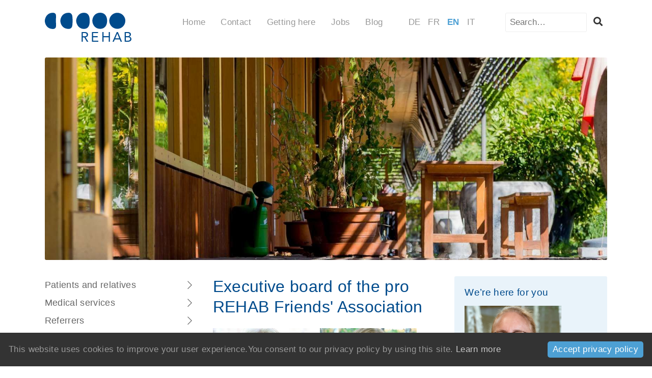

--- FILE ---
content_type: text/html; charset=UTF-8
request_url: https://www.rehab.ch/en/supporting-rehab/pro-rehab-friends'-association/organisation
body_size: 10035
content:
<!DOCTYPE html><html lang="en"><head><meta charset="UTF-8" /><meta name="robots" content="index, follow" /><meta name="viewport" content="width=device-width, initial-scale=1.0" /><meta http-equiv="X-UA-Compatible" content="IE=edge" /><link rel="apple-touch-icon" sizes="180x180" href="/apple-touch-icon.png" /><link rel="icon" type="image/png" sizes="32x32" href="/favicon-32x32.png" /><link rel="icon" type="image/png" sizes="16x16" href="/favicon-16x16.png" /><link rel="manifest" href="/site.webmanifest" /><link rel="mask-icon" href="/safari-pinned-tab.svg" color="#5bbad5" /><meta name="msapplication-TileColor" content="#00aba9" /><meta name="theme-color" content="#ffffff" /><meta name="facebook-domain-verification" content="iyjptxftc0gr5ishjnyll1n5xjmrlj" /><meta name="google-site-verification" content="6XFLxf73OJH6CDp25EUSfovNfb3gALUoanvuFSfyNO0" /><title>Organisation - REHAB Basel</title><meta property="og:type" content="website"><meta name="twitter:card" content="summary"><meta property="og:title" content="Organisation"><meta name="twitter:title" content="Organisation"><meta property="og:url" content="https://www.rehab.ch/en/supporting-rehab/pro-rehab-friends&#039;-association/organisation"><meta name="twitter:url" content="https://www.rehab.ch/en/supporting-rehab/pro-rehab-friends&#039;-association/organisation"><link href="https://www.rehab.ch/de/gutes-tun-fuer-das-rehab/foerderverein-pro-rehab/organisation" rel="alternate" hreflang="de"><link href="https://www.rehab.ch/fr/œuvrer-pour-le-rehab/association-pro-rehab/organisation" rel="alternate" hreflang="fr"><link href="https://www.rehab.ch/en/supporting-rehab/pro-rehab-friends&#039;-association/organisation" rel="alternate" hreflang="en"><link href="https://www.rehab.ch/it/fare-del-bene-per-la-rehab/associazione-promotrice-pro-rehab/organisation" rel="alternate" hreflang="it"><link href="https://cdn.rehab.ch/website/assets/20251020152814-10/10cc75b6/dist/main.css" rel="stylesheet"><link href="https://cdn.rehab.ch/website/assets/20251020152814-10/10cc75b6/font-awesome-5.14/css/all.min.css" rel="stylesheet"><style> .lazyimage-wrapper { display: block; width: 100%; position: relative; overflow: hidden; } .lazyimage { position: absolute; top: 50%; left: 50%; bottom: 0; right: 0; opacity: 0; height: 100%; width: 100%; -webkit-transition: .5s ease-in-out opacity; transition: .5s ease-in-out opacity; -webkit-transform: translate(-50%,-50%); transform: translate(-50%,-50%); -o-object-fit: cover; object-fit: cover; -o-object-position: center center; object-position: center center; z-index: 20; } .lazyimage.loaded { opacity: 1; } .lazyimage-placeholder { display: block; width: 100%; height: auto; } .nojs .lazyimage, .nojs .lazyimage-placeholder, .no-js .lazyimage, .no-js .lazyimage-placeholder { display: none; } </style></head><body class="nojs"><!-- [CRAWL_IGNORE] --><nav class="mobilenav js-mobilenav"><ul class="nav__list list-depth-1"><li class=""><a class="" href="/en/patients-relatives" target="_self">Patients and relatives</a><ul class="nav__list list-depth-2"><li class=""><a class="" href="/en/patients-relatives/admission" target="_self">Admission</a></li><li class=""><a class="" href="/en/patients-relatives/inpatient-treatment" target="_self">Inpatient treatment</a></li><li class=""><a class="" href="/en/patients-relatives/discharge" target="_self">Discharge</a></li><li class=""><a class="" href="/en/patients-relatives/outpatient-services" target="_self">Outpatient services</a><ul class="nav__list list-depth-3"><li class=""><a class="" href="/en/patients-relatives/outpatient-services/day-care-unit" target="_self">Day care unit</a></li><li class=""><a class="" href="/en/patients-relatives/outpatient-services/outpatient-consultations" target="_self">Outpatient consultations</a></li></ul></li><li class=""><a class="" href="/en/patients-relatives/visitors" target="_self">Visitors</a><ul class="nav__list list-depth-3"><li class=""><a class="" href="/en/patients-relatives/visitors/parking" target="_self">Parking</a></li><li class=""><a class="" href="/en/patients-relatives/visitors/visiting-hours" target="_self">Visiting hours</a></li><li class=""><a class="" href="/en/patients-relatives/visitors/reception" target="_self">Reception</a></li><li class=""><a class="" href="/en/patients-relatives/visitors/contact-persons" target="_self">Contact persons</a></li><li class=""><a class="" href="/en/patients-relatives/visitors/bistro" target="_self">Bistro</a></li><li class=""><a class="" href="/en/patients-relatives/visitors/animal-assisted-therapy-facilities" target="_self">Animal-assisted therapy facilities</a></li><li class=""><a class="" href="/en/patients-relatives/visitors/hotels-nearby" target="_self">Hotels nearby</a></li><li class=""><a class="" href="/en/patients-relatives/visitors/video-surveillance" target="_self">Video surveillance</a></li></ul></li><li class=""><a class="" href="/en/patients-relatives/patient-guide" target="_self">Patient guide</a></li><li class=""><a class="" href="/en/patients-relatives/relatives" target="_self">Relatives</a></li><li class=""><a class="" href="/en/patients-relatives/feedback" target="_self">Feedback</a></li><li class=""><a class="" href="/en/patients-relatives/eurokey" target="_self">Eurokey</a></li></ul></li><li class=""><a class="" href="/en/medical-services" target="_self">Medical services</a><ul class="nav__list list-depth-2"><li class=""><a class="" href="/en/medical-services/neurorehabilitation" target="_self">Neurorehabilitation</a><ul class="nav__list list-depth-3"><li class=""><a class="" href="/en/medical-services/neurorehabilitation/early-rehabilitation" target="_self">Early rehabilitation</a></li><li class=""><a class="" href="/en/medical-services/neurorehabilitation/vegetative-state" target="_self">Persistant vegetative state</a></li><li class=""><a class="" href="/en/medical-services/neurorehabilitation/treatment-for-patients-with-behavioural-disorders" target="_self">Treatment for patients with behavioural disorders</a></li><li class=""><a class="" href="/en/medical-services/neurorehabilitation/neurological-rehabilitation" target="_self">Neurological rehabilitation</a></li></ul></li><li class=""><a class="" href="/en/medical-services/paraplegiology" target="_self">Paraplegiology</a></li><li class=""><a class="" href="/en/medical-services/further-areas-of-expertise" target="_self">Further areas of expertise</a><ul class="nav__list list-depth-3"><li class=""><a class="" href="/en/medical-services/further-areas-of-expertise/cerebral-palsy" target="_self">Cerebral palsy</a></li><li class=""><a class="" href="/en/medical-services/further-areas-of-expertise/amyotrophic-lateral-sclerosis" target="_self">Amyotrophic lateral sclerosis</a></li><li class=""><a class="" href="/en/medical-services/further-areas-of-expertise/multiple-sclerosis" target="_self">Multiple sclerosis</a></li><li class=""><a class="" href="/en/medical-services/further-areas-of-expertise/tumours-of-the-central-nervous-system" target="_self">Tumours of the central nervous system</a></li><li class=""><a class="" href="/en/medical-services/further-areas-of-expertise/aphasie-intensivtherapie" target="_self">Aphasie-Intensivtherapie</a></li></ul></li><li class=""><a class="" href="/en/medical-services/special-skills" target="_self">Special skills</a><ul class="nav__list list-depth-3"><li class=""><a class="" href="/en/medical-services/special-skills/post-covid-clinic" target="_self">Post-COVID/long COVID clinic</a></li><li class=""><a class="" href="/en/medical-services/special-skills/neurourology" target="_self">Neurourology</a></li><li class=""><a class="" href="/en/medical-services/special-skills/caring-for-sores" target="_self">Caring for sores</a></li><li class=""><a class="" href="/en/medical-services/special-skills/problems-swallowing" target="_self">Problems swallowing</a></li><li class=""><a class="" href="/en/medical-services/special-skills/pain-consultations" target="_self">Pain consultations</a></li><li class=""><a class="" href="/en/medical-services/special-skills/spasticity-treatment" target="_self">Spasticity treatment</a></li><li class=""><a class="" href="/en/medical-services/special-skills/transition-und-transfer-in-die-erwachsenenmedizin" target="_self">Transition und Transfer in die Erwachsenenmedizin</a><ul class="nav__list list-depth-4"><li class=""><a class="" href="/en/medical-services/special-skills/transition-und-transfer-in-die-erwachsenenmedizin/angebote" target="_self">Angebote</a></li></ul></li></ul></li><li class=""><a class="" href="/en/medical-services/outpatient-consultations" target="_self">Outpatient consultations</a></li><li class=""><a class="" href="/en/medical-services/living-practice" target="_self">Living practice</a></li><li class=""><a class="" href="/en/medical-services/day-care-unit" target="_self">Day care unit</a></li><li class=""><a class="" href="/en/medical-services/medical-service" target="_self">Medical service</a></li><li class=""><a class="" href="/en/medical-services/care" target="_self">Care</a></li><li class=""><a class="" href="/en/medical-services/treatment" target="_self">Treatment</a><ul class="nav__list list-depth-3"><li class=""><a class="" href="/en/medical-services/treatment/physiotherapy" target="_self">Physiotherapy</a></li><li class=""><a class="" href="/en/medical-services/treatment/occupational-therapy" target="_self">Occupational therapy</a></li><li class=""><a class="" href="/en/medical-services/treatment/speech-therapy" target="_self">Speech therapy</a></li><li class=""><a class="" href="/en/medical-services/treatment/neuropsychology" target="_self">Neuropsychology</a></li><li class=""><a class="" href="/en/medical-services/treatment/recreational-therapy" target="_self">Recreational therapy</a></li><li class=""><a class="" href="/en/medical-services/treatment/music-therapy" target="_self">Music therapy</a></li><li class=""><a class="" href="/en/medical-services/treatment/art-and-painting-therapy" target="_self">Art and painting therapy</a></li><li class=""><a class="" href="/en/medical-services/treatment/animal-assisted-therapy" target="_self">Animal-assisted therapy</a></li><li class=""><a class="" href="/en/medical-services/treatment/hippotherapy-equestrian-assisted-therapy" target="_self">Hippotherapy (equestrian-assisted therapy)</a></li></ul></li><li class=""><a class="" href="/en/medical-services/counselling" target="_self">Counselling</a><ul class="nav__list list-depth-3"><li class=""><a class="" href="/en/medical-services/counselling/psychological-counselling" target="_self">Psychological counselling</a></li><li class=""><a class="" href="/en/medical-services/counselling/social-counselling" target="_self">Social counselling</a></li><li class=""><a class="" href="/en/medical-services/counselling/nutritional-counselling" target="_self">Nutritional counselling</a></li><li class=""><a class="" href="/en/medical-services/counselling/legal-advice" target="_self">Legal advice</a></li><li class=""><a class="" href="/en/medical-services/counselling/pastoral-spiritual-care" target="_self">Pastoral / spiritual care</a></li></ul></li><li class=""><a class="" href="/en/medical-services/consulting-services" target="_self">Consulting services</a></li><li class=""><a class="" href="/en/medical-services/science-and-research" target="_self">Science and research</a><ul class="nav__list list-depth-3"><li class=""><a class="" href="/en/medical-services/science-and-research/aat-study" target="_self">AAT study</a></li><li class=""><a class="" href="/en/medical-services/science-and-research/neurofeedback-study" target="_self">Neurofeedback study</a></li><li class=""><a class="" href="/en/medical-services/science-and-research/swisci-study" target="_self">SwiSCI study</a></li><li class=""><a class="" href="/en/medical-services/science-and-research/react-study" target="_self">REACT study</a></li></ul></li></ul></li><li class=""><a class="" href="/en/referrers" target="_self">Referrers</a><ul class="nav__list list-depth-2"><li class=""><a class="" href="/en/referrers/indications" target="_self">Indications</a></li><li class=""><a class="" href="/en/referrers/registration" target="_self">Registration</a><ul class="nav__list list-depth-3"><li class=""><a class="" href="/en/referrers/registration/inpatient-stay" target="_self">Inpatient stay</a><ul class="nav__list list-depth-4"><li class=""><a class="" href="/en/referrers/registration/inpatient-stay/online-referral" target="_self">Online referral</a></li></ul></li><li class=""><a class="" href="/en/referrers/registration/outpatient-consultations" target="_self">Outpatient consultations</a></li></ul></li><li class=""><a class="" href="/en/referrers/insurance-and-costs" target="_self">Insurance and costs</a></li><li class=""><a class="" href="/en/referrers/cost-coverage" target="_self">Cost coverage</a></li><li class=""><a class="" href="/en/professional-development/medical-professional-development" target="_self">Professional development</a></li></ul></li><li class=""><a class="" href="/en/discover-rehab-basel" target="_self">Discover REHAB Basel</a><ul class="nav__list list-depth-2"><li class=""><a class="" href="/en/discover-rehab-basel/mission-statement" target="_self">Mission statement</a></li><li class=""><a class="" href="/en/discover-rehab-basel/organisation" target="_self">Organisation</a><ul class="nav__list list-depth-3"><li class=""><a class="" href="/en/discover-rehab-basel/organisation/contact-persons" target="_self">Contact persons</a></li><li class=""><a class="" href="/en/discover-rehab-basel/organisation/management" target="_self">Management</a></li><li class=""><a class="" href="/en/discover-rehab-basel/organisation/administrative-board" target="_self">Administrative board</a></li></ul></li><li class=""><a class="" href="/en/discover-rehab-basel/service-mandate-and-partnerships" target="_self">Service mandate and partnerships</a></li><li class=""><a class="" href="/en/discover-rehab-basel/affiliations" target="_self">Affiliations</a></li><li class=""><a class="" href="/en/discover-rehab-basel/quality" target="_self">Quality</a></li><li class=""><a class="" href="/en/discover-rehab-basel/sustainability" target="_self">Sustainability</a></li><li class=""><a class="" href="/en/discover-rehab-basel/architecture" target="_self">Architecture</a><ul class="nav__list list-depth-3"><li class=""><a class="" href="/en/discover-rehab-basel/architecture/project-characteristics" target="_self">Project characteristics</a></li><li class=""><a class="" href="/en/discover-rehab-basel/architecture/photos-of-the-buildings" target="_self">Photos of the buildings 2002</a></li><li class=""><a class="" href="/en/discover-rehab-basel/architecture/day-care-unit" target="_self">Day care unit</a></li><li class=""><a class="" href="/en/discover-rehab-basel/architecture/sap-station" target="_self">SAP Station</a></li></ul></li><li class=""><a class="" href="/en/discover-rehab-basel/animal-assisted-therapy-facilities" target="_self">Animal assisted therapy facilities</a></li><li class=""><a class="" href="/en/discover-rehab-basel/characteristics" target="_self">Characteristics</a></li><li class=""><a class="" href="/en/discover-rehab-basel/history" target="_self">History</a></li></ul></li><li class=""><a class="" href="/en/working-at-rehab" target="_self">Working at REHAB</a><ul class="nav__list list-depth-2"><li class=""><a class="" href="/en/working-at-rehab/employment-conditions" target="_self">Employment conditions</a></li><li class=""><a class="" href="/en/working-at-rehab/fmh-accreditation-federation-of-swiss-doctors" target="_self">FMH accreditation (Federation of Swiss Doctors)</a></li></ul></li><li class=""><a class="" href="/en/professional-development/medical-professional-development" target="_self">Professional development</a><ul class="nav__list list-depth-2"><li class=""><a class="" href="/en/professional-development/medical-professional-development" target="_self">Medical professional development</a></li><li class=""><a class="" href="/en/professional-development/courses" target="_self">Courses</a></li><li class=""><a class="" href="/en/professional-development/sgnr-weiterbildung-neurorehabilitation" target="_self">SGNR-Weiterbildung Neurorehabilitation</a></li></ul></li><li class=" Selected"><a class=" " href="/en/supporting-rehab" target="_self">Supporting REHAB</a><ul class="nav__list list-depth-2"><li class=""><a class="" href="/en/supporting-rehab/pro-rehab-basel-foundation" target="_self">pro REHAB Basel Foundation</a><ul class="nav__list list-depth-3"><li class=""><a class="" href="/en/supporting-rehab/pro-rehab-basel-foundation/role" target="_self">Role</a></li><li class=""><a class="" href="/en/supporting-rehab/pro-rehab-basel-foundation/ongoing-projects" target="_self">Ongoing projects</a></li><li class=""><a class="" href="/en/supporting-rehab/pro-rehab-basel-foundation/animal-assisted-therapy-facilities" target="_self">Animal-assisted therapy facilities</a><ul class="nav__list list-depth-4"><li class=""><a class="" href="/en/supporting-rehab/pro-rehab-basel-foundation/animal-assisted-therapy-facilities/animal-sponsorship" target="_self">Animal sponsorship</a></li></ul></li><li class=""><a class="" href="/en/supporting-rehab/pro-rehab-basel-foundation/your-donation" target="_self">Your donation</a></li><li class=""><a class="" href="/en/supporting-rehab/pro-rehab-basel-foundation/legacies" target="_self">Legacies</a></li><li class=""><a class="" href="/en/supporting-rehab/pro-rehab-basel-foundation/successes" target="_self">Successes</a></li><li class=""><a class="" href="/en/supporting-rehab/pro-rehab-basel-foundation/contact" target="_self">Contact</a></li></ul></li><li class=" Selected"><a class=" " href="/en/supporting-rehab/pro-rehab-friends&#039;-association" target="_self">pro REHAB Friends&#039; Association</a><ul class="nav__list list-depth-3"><li class=""><a class="" href="/en/supporting-rehab/pro-rehab-friends&#039;-association/membership" target="_self">Membership</a></li><li class=""><a class="" href="/en/supporting-rehab/pro-rehab-friends&#039;-association/your-donation-1725628018" target="_self">Your donation (copy)</a></li><li class=""><a class="" href="/en/supporting-rehab/pro-rehab-friends&#039;-association/legacies" target="_self">Legacies</a></li><li class=""><a class="" href="/en/supporting-rehab/pro-rehab-friends&#039;-association/aktivitaeten-anlaesse" target="_self">Aktivitäten / Anlässe</a></li><li class=" Selected"><a class=" " href="/en/supporting-rehab/pro-rehab-friends&#039;-association/organisation" target="_self">Organisation</a></li><li class=""><a class="" href="/en/supporting-rehab/pro-rehab-friends&#039;-association/contact" target="_self">Contact</a></li><li class=""><a class="" href="/en/rehab-in-dialogue/publications/rehab-plus" target="_self">Magazine REHAB Plus</a></li></ul></li></ul></li><li class=""><a class="" href="/en/rehab-in-dialogue" target="_self">REHAB in dialogue</a><ul class="nav__list list-depth-2"><li class=""><a class="" href="/en/rehab-in-dialogue/20-years-rehab-clinic-building" target="_self">20 years REHAB clinic building</a></li><li class=""><a class="" href="/en/rehab-in-dialogue/tours" target="_self">Tours</a><ul class="nav__list list-depth-3"><li class=""><a class="" href="/en/rehab-in-dialogue/tours/public-guided-tours" target="_self">Public guided tours</a></li><li class=""><a class="" href="/en/rehab-in-dialogue/tours/special-tours" target="_self">Special tours</a></li><li class=""><a class="" href="/en/rehab-in-dialogue/tours/school-tours" target="_self">School tours</a></li></ul></li><li class=""><a class="" href="/en/rehab-in-dialogue/media" target="_self">Media</a><ul class="nav__list list-depth-3"><li class=""><a class="" href="/en/rehab-in-dialogue/media/rehab-in-media" target="_self">REHAB in media</a></li><li class=""><a class="" href="/en/rehab-in-dialogue/media/gesundheitheute" target="_self">«gesundheitheute»</a></li><li class=""><a class="" href="/en/rehab-in-dialogue/media/press-releases" target="_self">Press releases</a></li><li class=""><a class="" href="/en/rehab-in-dialogue/media/photos-for-download" target="_self">Photos for download</a></li><li class=""><a class="" href="/en/rehab-in-dialogue/media/logos-for-download" target="_self">Logos for download</a></li></ul></li><li class=""><a class="" href="/en/rehab-in-dialogue/publications" target="_self">Publications</a><ul class="nav__list list-depth-3"><li class=""><a class="" href="/en/rehab-in-dialogue/publications/annual-reports" target="_self">Annual reports</a></li><li class=""><a class="" href="/en/discover-rehab-basel/sustainability" target="_self">Sustainability report</a></li><li class=""><a class="" href="/en/rehab-in-dialogue/publications/rehab-plus" target="_self">REHAB Plus</a></li><li class=""><a class="" href="/en/rehab-in-dialogue/publications/rehab-flyer" target="_self">REHAB Flyer</a></li><li class=""><a class="" href="/en/rehab-in-dialogue/publications/specialist-topics" target="_self">Specialist topics</a></li><li class=""><a class="" href="/en/rehab-in-dialogue/publications/magazin-50-jahre-rehab-basel" target="_self">Magazin «50 Jahre REHAB Basel»</a></li></ul></li><li class=""><a class="" href="/en/rehab-in-dialogue/jubilaeumsjahr-2017" target="_self">Jubiläumsjahr 2017</a><ul class="nav__list list-depth-3"><li class=""><a class="" href="/en/rehab-in-dialogue/jubilaeumsjahr-2017/fachtagungen" target="_self">Fachtagungen</a><ul class="nav__list list-depth-4"><li class=""><a class="" href="/en/rehab-in-dialogue/jubilaeumsjahr-2017/fachtagungen/referate-tagung-1912017-neurorehabilitation" target="_self">Referate Tagung 19.1.2017 Neurorehabilitation</a></li><li class=""><a class="" href="/en/rehab-in-dialogue/jubilaeumsjahr-2017/fachtagungen/referate-tagung-3032017-interprofessionalitaet" target="_self">Referate Tagung 30.3.2017 Interprofessionalität</a></li><li class=""><a class="" href="/en/rehab-in-dialogue/jubilaeumsjahr-2017/fachtagungen/referate-tagung-2262017-paraplegiologie" target="_self">Referate Tagung 22.6.2017 Paraplegiologie</a></li></ul></li><li class=""><a class="" href="/en/rehab-in-dialogue/jubilaeumsjahr-2017/anlass-jubilaeum-klinikgebaeude" target="_self">Anlass Jubiläum Klinikgebäude</a></li><li class=""><a class="" href="/en/rehab-in-dialogue/jubilaeumsjahr-2017/anlass-fuer-patienten" target="_self">Anlass für Patient*innen</a></li><li class=""><a class="" href="/en/rehab-in-dialogue/jubilaeumsjahr-2017/offizieller-festakt" target="_self">Offizieller Festakt</a></li><li class=""><a class="" href="/en/rehab-in-dialogue/jubilaeumsjahr-2017/tag-der-offenen-tuer" target="_self">Tag der offenen Tür</a></li><li class=""><a class="" href="/en/rehab-in-dialogue/jubilaeumsjahr-2017/weihnachtspark" target="_self">Weihnachtspark</a></li></ul></li><li class=""><a class="" href="/en/rehab-in-dialogue/links" target="_self">Links</a></li></ul></li></ul></nav><div class="page js-mmenu-page"><div class="page__content page__content--header"><div class="wrapper"><header class="header"><div class="header__column header__column--left"><div class="header__column header__column--logo"><a class="logo" href="/en/home"><svg class="logo__svg" viewBox="0 0 1500 503" xmlns="http://www.w3.org/2000/svg" fill-rule="evenodd" clip-rule="evenodd" stroke-linejoin="round" stroke-miterlimit="2"><path d="M1394.65 140.21c0 76.313-62.8 139.11-139.11 139.11-76.31 0-139.11-62.797-139.11-139.11 0-76.313 62.8-139.11 139.11-139.11h.03c76.3.022 139.07 62.81 139.08 139.11M959.18 0c-92.59 0-136 78.44-136 139.87 0 61.43 43.4 139.88 136 139.88 68.14 0 120.07-47.68 120.07-139.88C1079.25 47.67 1027.32 0 959.18 0M677.89.7C574.53.7 542.82 100.93 542.82 140.55c0 39.62 31.71 139.89 135.07 139.89 107.2 0 98.7-121.35 98.7-139.89 0-18.54 8.5-139.85-98.7-139.85M472.74 43.79C466.73 26.12 451 .86 413.83.86 291.57.86 269.07 106 269.07 140.72c0 34.72 22.1 139.86 144.38 139.86 37.18 0 52.85-25.29 58.86-43 8.18-24.12 8-87.5 8-96.9 0-9.4.57-72.81-7.56-96.93m-281.38-8.16C187.71 20 175.4.84 139.86.84 36 .84 0 92.44 0 141.29c0 50.92 36 140.5 139.86 140.5 35.54 0 47.71-19.27 51.51-34.77 7.08-28.66-.27-88.47-.27-106.89 0-18.13 5.73-81.4.27-104.54M657.7 353.33h28.18c19.6 0 40.82 3.58 40.82 27.95 0 27.93-28.89 27.93-51.07 27.93H657.7v-55.88m-20 150.47h20v-76h25.81l45.85 76h24.58l-48-77.88c26.28-4.05 42.27-20.05 42.27-44.64 0-41.78-34.62-46.59-67.31-46.59h-43.23V503.8m178.14-169.08h106.27v18.64h-86.21v53.01h80.47V425h-80.47v60.19h90.49v18.64H815.81V334.72m181 0h20.04v71.65h90.32v-71.65h20.03v169.11h-20.03V425h-90.32v78.83h-20.04V334.72m292.33 108.9h-69.06l35.17-83.12h.45l33.44 83.12m-117 60.18h22.7l17.42-41.58h84.54l17.2 41.58h23.4l-71.9-169.11h-18.87l-74.5 169.11m231.65-150.44h29.86c18.14 0 36.26 4.76 36.26 25.52 0 23.44-19.57 27.49-38.42 27.49h-27.7v-53m-20.06 150.47h50.4c31.26 0 65.88-10.07 65.88-47.34 0-22.19-16.45-39.62-38.2-41.54v-.47c18.2-5.5 29.64-18.61 29.64-38.21 0-31-28.19-41.55-56.16-41.55h-51.56v169.11zm20.06-78.84h34.38c20.33 0 40.33 7.15 40.33 30.8 0 21.49-21.22 29.39-40.84 29.39h-33.87V425" fill="#004b8c" fill-rule="nonzero"/></svg></a></div></div><div class="header__column header__column--right"><div class="header__column header__column--headernav"><ul class="headernav"><li class="headernav__item"><a class="headernav__link" href="/en/home">Home</a></li><li class="headernav__item"><a class="headernav__link" href="/en/contact">Contact</a></li><li class="headernav__item"><a class="headernav__link" href="/en/getting-here">Getting here</a></li><li class="headernav__item"><a class="headernav__link" href="/en/working-at-rehab">Jobs</a></li><li class="headernav__item"><a class="headernav__link" href="/en/blog">Blog</a></li></ul></div><div class="header__column header__column--langnav"><ul class="langnav"><li class="langnav__item"><a class="langnav__link" href="https://www.rehab.ch/de/gutes-tun-fuer-das-rehab/foerderverein-pro-rehab/organisation">de</a></li><li class="langnav__item"><a class="langnav__link" href="https://www.rehab.ch/fr/œuvrer-pour-le-rehab/association-pro-rehab/organisation">fr</a></li><li class="langnav__item lang-element-item--active"><a class="langnav__link lang-link-item--active" href="https://www.rehab.ch/en/supporting-rehab/pro-rehab-friends&#039;-association/organisation">en</a></li><li class="langnav__item"><a class="langnav__link" href="https://www.rehab.ch/it/fare-del-bene-per-la-rehab/associazione-promotrice-pro-rehab/organisation">it</a></li></ul></div><div class="header__column header__column--search"><section role="search" class="searchbox"><form action="/en/search" method="get"><label for="s"><input type="search" class="searchbox__input" name="query" id="query" placeholder="Search…" maxlength="200" /></label><button type="submit" class="searchbox__button"><i class="fas fa-search"></i></button></form></section></div><div class="header__column header__column--navicon"><div class="navicon js-open-mobilenav"><span class="navicon__line"></span><span class="navicon__line"></span><span class="navicon__line"></span></div></div></div></header></div></div><div class="page__content page__content--main"><!-- [/CRAWL_IGNORE] --><div class="wrapper"><section class="hero"><div class="lazyimage-wrapper hero__image"><img class="js-lazyimage lazyimage hero__image" data-src="https://cdn.rehab.ch/website/11_gt-foerderverein-organisation_231ea401.jpg" data-width="1600" data-height="647" data-replace-placeholder="1"><div class="lazyimage-placeholder"><div style="display: block; height: 0px; padding-bottom: 40.4375%;"></div><div class="loader"></div></div><noscript><img class="loaded hero__image" src="https://cdn.rehab.ch/website/11_gt-foerderverein-organisation_231ea401.jpg" /></noscript></div></section><section class="content content--has-side"><!-- [CRAWL_IGNORE] --><nav class="content__nav" role="navigation"><ul class="mainnav mainnav--level1"><li class="mainnav__item"><a class="mainnav__link" href="/en/patients-relatives" target="_self">Patients and relatives<span class="mainnav__expand-icon js-mainnav-toggler"><i class="fal fa-chevron-right"></i></span></a><ul class="mainnav mainnav--level2"><li class="mainnav__item"><a class="mainnav__link" href="/en/patients-relatives/admission" target="_self">Admission</a></li><li class="mainnav__item"><a class="mainnav__link" href="/en/patients-relatives/inpatient-treatment" target="_self">Inpatient treatment</a></li><li class="mainnav__item"><a class="mainnav__link" href="/en/patients-relatives/discharge" target="_self">Discharge</a></li><li class="mainnav__item"><a class="mainnav__link" href="/en/patients-relatives/outpatient-services" target="_self">Outpatient services<span class="mainnav__expand-icon js-mainnav-toggler"><i class="fal fa-chevron-right"></i></span></a><ul class="mainnav mainnav--level3"><li class="mainnav__item"><a class="mainnav__link" href="/en/patients-relatives/outpatient-services/day-care-unit" target="_self">Day care unit</a></li><li class="mainnav__item"><a class="mainnav__link" href="/en/patients-relatives/outpatient-services/outpatient-consultations" target="_self">Outpatient consultations</a></li></ul></li><li class="mainnav__item"><a class="mainnav__link" href="/en/patients-relatives/visitors" target="_self">Visitors<span class="mainnav__expand-icon js-mainnav-toggler"><i class="fal fa-chevron-right"></i></span></a><ul class="mainnav mainnav--level3"><li class="mainnav__item"><a class="mainnav__link" href="/en/patients-relatives/visitors/parking" target="_self">Parking</a></li><li class="mainnav__item"><a class="mainnav__link" href="/en/patients-relatives/visitors/visiting-hours" target="_self">Visiting hours</a></li><li class="mainnav__item"><a class="mainnav__link" href="/en/patients-relatives/visitors/reception" target="_self">Reception</a></li><li class="mainnav__item"><a class="mainnav__link" href="/en/patients-relatives/visitors/contact-persons" target="_self">Contact persons</a></li><li class="mainnav__item"><a class="mainnav__link" href="/en/patients-relatives/visitors/bistro" target="_self">Bistro</a></li><li class="mainnav__item"><a class="mainnav__link" href="/en/patients-relatives/visitors/animal-assisted-therapy-facilities" target="_self">Animal-assisted therapy facilities</a></li><li class="mainnav__item"><a class="mainnav__link" href="/en/patients-relatives/visitors/hotels-nearby" target="_self">Hotels nearby</a></li><li class="mainnav__item"><a class="mainnav__link" href="/en/patients-relatives/visitors/video-surveillance" target="_self">Video surveillance</a></li></ul></li><li class="mainnav__item"><a class="mainnav__link" href="/en/patients-relatives/patient-guide" target="_self">Patient guide</a></li><li class="mainnav__item"><a class="mainnav__link" href="/en/patients-relatives/relatives" target="_self">Relatives</a></li><li class="mainnav__item"><a class="mainnav__link" href="/en/patients-relatives/feedback" target="_self">Feedback</a></li><li class="mainnav__item"><a class="mainnav__link" href="/en/patients-relatives/eurokey" target="_self">Eurokey</a></li></ul></li><li class="mainnav__item"><a class="mainnav__link" href="/en/medical-services" target="_self">Medical services<span class="mainnav__expand-icon js-mainnav-toggler"><i class="fal fa-chevron-right"></i></span></a><ul class="mainnav mainnav--level2"><li class="mainnav__item"><a class="mainnav__link" href="/en/medical-services/neurorehabilitation" target="_self">Neurorehabilitation<span class="mainnav__expand-icon js-mainnav-toggler"><i class="fal fa-chevron-right"></i></span></a><ul class="mainnav mainnav--level3"><li class="mainnav__item"><a class="mainnav__link" href="/en/medical-services/neurorehabilitation/early-rehabilitation" target="_self">Early rehabilitation</a></li><li class="mainnav__item"><a class="mainnav__link" href="/en/medical-services/neurorehabilitation/vegetative-state" target="_self">Persistant vegetative state</a></li><li class="mainnav__item"><a class="mainnav__link" href="/en/medical-services/neurorehabilitation/treatment-for-patients-with-behavioural-disorders" target="_self">Treatment for patients with behavioural disorders</a></li><li class="mainnav__item"><a class="mainnav__link" href="/en/medical-services/neurorehabilitation/neurological-rehabilitation" target="_self">Neurological rehabilitation</a></li></ul></li><li class="mainnav__item"><a class="mainnav__link" href="/en/medical-services/paraplegiology" target="_self">Paraplegiology</a></li><li class="mainnav__item"><a class="mainnav__link" href="/en/medical-services/further-areas-of-expertise" target="_self">Further areas of expertise<span class="mainnav__expand-icon js-mainnav-toggler"><i class="fal fa-chevron-right"></i></span></a><ul class="mainnav mainnav--level3"><li class="mainnav__item"><a class="mainnav__link" href="/en/medical-services/further-areas-of-expertise/cerebral-palsy" target="_self">Cerebral palsy</a></li><li class="mainnav__item"><a class="mainnav__link" href="/en/medical-services/further-areas-of-expertise/amyotrophic-lateral-sclerosis" target="_self">Amyotrophic lateral sclerosis</a></li><li class="mainnav__item"><a class="mainnav__link" href="/en/medical-services/further-areas-of-expertise/multiple-sclerosis" target="_self">Multiple sclerosis</a></li><li class="mainnav__item"><a class="mainnav__link" href="/en/medical-services/further-areas-of-expertise/tumours-of-the-central-nervous-system" target="_self">Tumours of the central nervous system</a></li><li class="mainnav__item"><a class="mainnav__link" href="/en/medical-services/further-areas-of-expertise/aphasie-intensivtherapie" target="_self">Aphasie-Intensivtherapie</a></li></ul></li><li class="mainnav__item"><a class="mainnav__link" href="/en/medical-services/special-skills" target="_self">Special skills<span class="mainnav__expand-icon js-mainnav-toggler"><i class="fal fa-chevron-right"></i></span></a><ul class="mainnav mainnav--level3"><li class="mainnav__item"><a class="mainnav__link" href="/en/medical-services/special-skills/post-covid-clinic" target="_self">Post-COVID/long COVID clinic</a></li><li class="mainnav__item"><a class="mainnav__link" href="/en/medical-services/special-skills/neurourology" target="_self">Neurourology</a></li><li class="mainnav__item"><a class="mainnav__link" href="/en/medical-services/special-skills/caring-for-sores" target="_self">Caring for sores</a></li><li class="mainnav__item"><a class="mainnav__link" href="/en/medical-services/special-skills/problems-swallowing" target="_self">Problems swallowing</a></li><li class="mainnav__item"><a class="mainnav__link" href="/en/medical-services/special-skills/pain-consultations" target="_self">Pain consultations</a></li><li class="mainnav__item"><a class="mainnav__link" href="/en/medical-services/special-skills/spasticity-treatment" target="_self">Spasticity treatment</a></li><li class="mainnav__item"><a class="mainnav__link" href="/en/medical-services/special-skills/transition-und-transfer-in-die-erwachsenenmedizin" target="_self">Transition und Transfer in die Erwachsenenmedizin<span class="mainnav__expand-icon js-mainnav-toggler"><i class="fal fa-chevron-right"></i></span></a><ul class="mainnav mainnav--level4"><li class="mainnav__item"><a class="mainnav__link" href="/en/medical-services/special-skills/transition-und-transfer-in-die-erwachsenenmedizin/angebote" target="_self">Angebote</a></li></ul></li></ul></li><li class="mainnav__item"><a class="mainnav__link" href="/en/medical-services/outpatient-consultations" target="_self">Outpatient consultations</a></li><li class="mainnav__item"><a class="mainnav__link" href="/en/medical-services/living-practice" target="_self">Living practice</a></li><li class="mainnav__item"><a class="mainnav__link" href="/en/medical-services/day-care-unit" target="_self">Day care unit</a></li><li class="mainnav__item"><a class="mainnav__link" href="/en/medical-services/medical-service" target="_self">Medical service</a></li><li class="mainnav__item"><a class="mainnav__link" href="/en/medical-services/care" target="_self">Care</a></li><li class="mainnav__item"><a class="mainnav__link" href="/en/medical-services/treatment" target="_self">Treatment<span class="mainnav__expand-icon js-mainnav-toggler"><i class="fal fa-chevron-right"></i></span></a><ul class="mainnav mainnav--level3"><li class="mainnav__item"><a class="mainnav__link" href="/en/medical-services/treatment/physiotherapy" target="_self">Physiotherapy</a></li><li class="mainnav__item"><a class="mainnav__link" href="/en/medical-services/treatment/occupational-therapy" target="_self">Occupational therapy</a></li><li class="mainnav__item"><a class="mainnav__link" href="/en/medical-services/treatment/speech-therapy" target="_self">Speech therapy</a></li><li class="mainnav__item"><a class="mainnav__link" href="/en/medical-services/treatment/neuropsychology" target="_self">Neuropsychology</a></li><li class="mainnav__item"><a class="mainnav__link" href="/en/medical-services/treatment/recreational-therapy" target="_self">Recreational therapy</a></li><li class="mainnav__item"><a class="mainnav__link" href="/en/medical-services/treatment/music-therapy" target="_self">Music therapy</a></li><li class="mainnav__item"><a class="mainnav__link" href="/en/medical-services/treatment/art-and-painting-therapy" target="_self">Art and painting therapy</a></li><li class="mainnav__item"><a class="mainnav__link" href="/en/medical-services/treatment/animal-assisted-therapy" target="_self">Animal-assisted therapy</a></li><li class="mainnav__item"><a class="mainnav__link" href="/en/medical-services/treatment/hippotherapy-equestrian-assisted-therapy" target="_self">Hippotherapy (equestrian-assisted therapy)</a></li></ul></li><li class="mainnav__item"><a class="mainnav__link" href="/en/medical-services/counselling" target="_self">Counselling<span class="mainnav__expand-icon js-mainnav-toggler"><i class="fal fa-chevron-right"></i></span></a><ul class="mainnav mainnav--level3"><li class="mainnav__item"><a class="mainnav__link" href="/en/medical-services/counselling/psychological-counselling" target="_self">Psychological counselling</a></li><li class="mainnav__item"><a class="mainnav__link" href="/en/medical-services/counselling/social-counselling" target="_self">Social counselling</a></li><li class="mainnav__item"><a class="mainnav__link" href="/en/medical-services/counselling/nutritional-counselling" target="_self">Nutritional counselling</a></li><li class="mainnav__item"><a class="mainnav__link" href="/en/medical-services/counselling/legal-advice" target="_self">Legal advice</a></li><li class="mainnav__item"><a class="mainnav__link" href="/en/medical-services/counselling/pastoral-spiritual-care" target="_self">Pastoral / spiritual care</a></li></ul></li><li class="mainnav__item"><a class="mainnav__link" href="/en/medical-services/consulting-services" target="_self">Consulting services</a></li><li class="mainnav__item"><a class="mainnav__link" href="/en/medical-services/science-and-research" target="_self">Science and research<span class="mainnav__expand-icon js-mainnav-toggler"><i class="fal fa-chevron-right"></i></span></a><ul class="mainnav mainnav--level3"><li class="mainnav__item"><a class="mainnav__link" href="/en/medical-services/science-and-research/aat-study" target="_self">AAT study</a></li><li class="mainnav__item"><a class="mainnav__link" href="/en/medical-services/science-and-research/neurofeedback-study" target="_self">Neurofeedback study</a></li><li class="mainnav__item"><a class="mainnav__link" href="/en/medical-services/science-and-research/swisci-study" target="_self">SwiSCI study</a></li><li class="mainnav__item"><a class="mainnav__link" href="/en/medical-services/science-and-research/react-study" target="_self">REACT study</a></li></ul></li></ul></li><li class="mainnav__item"><a class="mainnav__link" href="/en/referrers" target="_self">Referrers<span class="mainnav__expand-icon js-mainnav-toggler"><i class="fal fa-chevron-right"></i></span></a><ul class="mainnav mainnav--level2"><li class="mainnav__item"><a class="mainnav__link" href="/en/referrers/indications" target="_self">Indications</a></li><li class="mainnav__item"><a class="mainnav__link" href="/en/referrers/registration" target="_self">Registration<span class="mainnav__expand-icon js-mainnav-toggler"><i class="fal fa-chevron-right"></i></span></a><ul class="mainnav mainnav--level3"><li class="mainnav__item"><a class="mainnav__link" href="/en/referrers/registration/inpatient-stay" target="_self">Inpatient stay<span class="mainnav__expand-icon js-mainnav-toggler"><i class="fal fa-chevron-right"></i></span></a><ul class="mainnav mainnav--level4"><li class="mainnav__item"><a class="mainnav__link" href="/en/referrers/registration/inpatient-stay/online-referral" target="_self">Online referral</a></li></ul></li><li class="mainnav__item"><a class="mainnav__link" href="/en/referrers/registration/outpatient-consultations" target="_self">Outpatient consultations</a></li></ul></li><li class="mainnav__item"><a class="mainnav__link" href="/en/referrers/insurance-and-costs" target="_self">Insurance and costs</a></li><li class="mainnav__item"><a class="mainnav__link" href="/en/referrers/cost-coverage" target="_self">Cost coverage</a></li><li class="mainnav__item"><a class="mainnav__link" href="/en/professional-development/medical-professional-development" target="_self">Professional development</a></li></ul></li><li class="mainnav__item"><a class="mainnav__link" href="/en/discover-rehab-basel" target="_self">Discover REHAB Basel<span class="mainnav__expand-icon js-mainnav-toggler"><i class="fal fa-chevron-right"></i></span></a><ul class="mainnav mainnav--level2"><li class="mainnav__item"><a class="mainnav__link" href="/en/discover-rehab-basel/mission-statement" target="_self">Mission statement</a></li><li class="mainnav__item"><a class="mainnav__link" href="/en/discover-rehab-basel/organisation" target="_self">Organisation<span class="mainnav__expand-icon js-mainnav-toggler"><i class="fal fa-chevron-right"></i></span></a><ul class="mainnav mainnav--level3"><li class="mainnav__item"><a class="mainnav__link" href="/en/discover-rehab-basel/organisation/contact-persons" target="_self">Contact persons</a></li><li class="mainnav__item"><a class="mainnav__link" href="/en/discover-rehab-basel/organisation/management" target="_self">Management</a></li><li class="mainnav__item"><a class="mainnav__link" href="/en/discover-rehab-basel/organisation/administrative-board" target="_self">Administrative board</a></li></ul></li><li class="mainnav__item"><a class="mainnav__link" href="/en/discover-rehab-basel/service-mandate-and-partnerships" target="_self">Service mandate and partnerships</a></li><li class="mainnav__item"><a class="mainnav__link" href="/en/discover-rehab-basel/affiliations" target="_self">Affiliations</a></li><li class="mainnav__item"><a class="mainnav__link" href="/en/discover-rehab-basel/quality" target="_self">Quality</a></li><li class="mainnav__item"><a class="mainnav__link" href="/en/discover-rehab-basel/sustainability" target="_self">Sustainability</a></li><li class="mainnav__item"><a class="mainnav__link" href="/en/discover-rehab-basel/architecture" target="_self">Architecture<span class="mainnav__expand-icon js-mainnav-toggler"><i class="fal fa-chevron-right"></i></span></a><ul class="mainnav mainnav--level3"><li class="mainnav__item"><a class="mainnav__link" href="/en/discover-rehab-basel/architecture/project-characteristics" target="_self">Project characteristics</a></li><li class="mainnav__item"><a class="mainnav__link" href="/en/discover-rehab-basel/architecture/photos-of-the-buildings" target="_self">Photos of the buildings 2002</a></li><li class="mainnav__item"><a class="mainnav__link" href="/en/discover-rehab-basel/architecture/day-care-unit" target="_self">Day care unit</a></li><li class="mainnav__item"><a class="mainnav__link" href="/en/discover-rehab-basel/architecture/sap-station" target="_self">SAP Station</a></li></ul></li><li class="mainnav__item"><a class="mainnav__link" href="/en/discover-rehab-basel/animal-assisted-therapy-facilities" target="_self">Animal assisted therapy facilities</a></li><li class="mainnav__item"><a class="mainnav__link" href="/en/discover-rehab-basel/characteristics" target="_self">Characteristics</a></li><li class="mainnav__item"><a class="mainnav__link" href="/en/discover-rehab-basel/history" target="_self">History</a></li></ul></li><li class="mainnav__item"><a class="mainnav__link" href="/en/working-at-rehab" target="_self">Working at REHAB<span class="mainnav__expand-icon js-mainnav-toggler"><i class="fal fa-chevron-right"></i></span></a><ul class="mainnav mainnav--level2"><li class="mainnav__item"><a class="mainnav__link" href="/en/working-at-rehab/employment-conditions" target="_self">Employment conditions</a></li><li class="mainnav__item"><a class="mainnav__link" href="/en/working-at-rehab/fmh-accreditation-federation-of-swiss-doctors" target="_self">FMH accreditation (Federation of Swiss Doctors)</a></li></ul></li><li class="mainnav__item"><a class="mainnav__link" href="/en/professional-development/medical-professional-development" target="_self">Professional development<span class="mainnav__expand-icon js-mainnav-toggler"><i class="fal fa-chevron-right"></i></span></a><ul class="mainnav mainnav--level2"><li class="mainnav__item"><a class="mainnav__link" href="/en/professional-development/medical-professional-development" target="_self">Medical professional development</a></li><li class="mainnav__item"><a class="mainnav__link" href="/en/professional-development/courses" target="_self">Courses</a></li><li class="mainnav__item"><a class="mainnav__link" href="/en/professional-development/sgnr-weiterbildung-neurorehabilitation" target="_self">SGNR-Weiterbildung Neurorehabilitation</a></li></ul></li><li class="mainnav__item mainnav__item--active mainnav__item--subnav-open"><a class="mainnav__link mainnav__link--active" href="/en/supporting-rehab" target="_self">Supporting REHAB<span class="mainnav__expand-icon js-mainnav-toggler"><i class="fal fa-chevron-right"></i></span></a><ul class="mainnav mainnav--level2"><li class="mainnav__item"><a class="mainnav__link" href="/en/supporting-rehab/pro-rehab-basel-foundation" target="_self">pro REHAB Basel Foundation<span class="mainnav__expand-icon js-mainnav-toggler"><i class="fal fa-chevron-right"></i></span></a><ul class="mainnav mainnav--level3"><li class="mainnav__item"><a class="mainnav__link" href="/en/supporting-rehab/pro-rehab-basel-foundation/role" target="_self">Role</a></li><li class="mainnav__item"><a class="mainnav__link" href="/en/supporting-rehab/pro-rehab-basel-foundation/ongoing-projects" target="_self">Ongoing projects</a></li><li class="mainnav__item"><a class="mainnav__link" href="/en/supporting-rehab/pro-rehab-basel-foundation/animal-assisted-therapy-facilities" target="_self">Animal-assisted therapy facilities<span class="mainnav__expand-icon js-mainnav-toggler"><i class="fal fa-chevron-right"></i></span></a><ul class="mainnav mainnav--level4"><li class="mainnav__item"><a class="mainnav__link" href="/en/supporting-rehab/pro-rehab-basel-foundation/animal-assisted-therapy-facilities/animal-sponsorship" target="_self">Animal sponsorship</a></li></ul></li><li class="mainnav__item"><a class="mainnav__link" href="/en/supporting-rehab/pro-rehab-basel-foundation/your-donation" target="_self">Your donation</a></li><li class="mainnav__item"><a class="mainnav__link" href="/en/supporting-rehab/pro-rehab-basel-foundation/legacies" target="_self">Legacies</a></li><li class="mainnav__item"><a class="mainnav__link" href="/en/supporting-rehab/pro-rehab-basel-foundation/successes" target="_self">Successes</a></li><li class="mainnav__item"><a class="mainnav__link" href="/en/supporting-rehab/pro-rehab-basel-foundation/contact" target="_self">Contact</a></li></ul></li><li class="mainnav__item mainnav__item--active mainnav__item--subnav-open"><a class="mainnav__link mainnav__link--active" href="/en/supporting-rehab/pro-rehab-friends&#039;-association" target="_self">pro REHAB Friends&#039; Association<span class="mainnav__expand-icon js-mainnav-toggler"><i class="fal fa-chevron-right"></i></span></a><ul class="mainnav mainnav--level3"><li class="mainnav__item"><a class="mainnav__link" href="/en/supporting-rehab/pro-rehab-friends&#039;-association/membership" target="_self">Membership</a></li><li class="mainnav__item"><a class="mainnav__link" href="/en/supporting-rehab/pro-rehab-friends&#039;-association/your-donation-1725628018" target="_self">Your donation (copy)</a></li><li class="mainnav__item"><a class="mainnav__link" href="/en/supporting-rehab/pro-rehab-friends&#039;-association/legacies" target="_self">Legacies</a></li><li class="mainnav__item"><a class="mainnav__link" href="/en/supporting-rehab/pro-rehab-friends&#039;-association/aktivitaeten-anlaesse" target="_self">Aktivitäten / Anlässe</a></li><li class="mainnav__item mainnav__item--active mainnav__item--subnav-open"><a class="mainnav__link mainnav__link--active" href="/en/supporting-rehab/pro-rehab-friends&#039;-association/organisation" target="_self">Organisation</a></li><li class="mainnav__item"><a class="mainnav__link" href="/en/supporting-rehab/pro-rehab-friends&#039;-association/contact" target="_self">Contact</a></li><li class="mainnav__item"><a class="mainnav__link" href="/en/rehab-in-dialogue/publications/rehab-plus" target="_self">Magazine REHAB Plus</a></li></ul></li></ul></li><li class="mainnav__item"><a class="mainnav__link" href="/en/rehab-in-dialogue" target="_self">REHAB in dialogue<span class="mainnav__expand-icon js-mainnav-toggler"><i class="fal fa-chevron-right"></i></span></a><ul class="mainnav mainnav--level2"><li class="mainnav__item"><a class="mainnav__link" href="/en/rehab-in-dialogue/20-years-rehab-clinic-building" target="_self">20 years REHAB clinic building</a></li><li class="mainnav__item"><a class="mainnav__link" href="/en/rehab-in-dialogue/tours" target="_self">Tours<span class="mainnav__expand-icon js-mainnav-toggler"><i class="fal fa-chevron-right"></i></span></a><ul class="mainnav mainnav--level3"><li class="mainnav__item"><a class="mainnav__link" href="/en/rehab-in-dialogue/tours/public-guided-tours" target="_self">Public guided tours</a></li><li class="mainnav__item"><a class="mainnav__link" href="/en/rehab-in-dialogue/tours/special-tours" target="_self">Special tours</a></li><li class="mainnav__item"><a class="mainnav__link" href="/en/rehab-in-dialogue/tours/school-tours" target="_self">School tours</a></li></ul></li><li class="mainnav__item"><a class="mainnav__link" href="/en/rehab-in-dialogue/media" target="_self">Media<span class="mainnav__expand-icon js-mainnav-toggler"><i class="fal fa-chevron-right"></i></span></a><ul class="mainnav mainnav--level3"><li class="mainnav__item"><a class="mainnav__link" href="/en/rehab-in-dialogue/media/rehab-in-media" target="_self">REHAB in media</a></li><li class="mainnav__item"><a class="mainnav__link" href="/en/rehab-in-dialogue/media/gesundheitheute" target="_self">«gesundheitheute»</a></li><li class="mainnav__item"><a class="mainnav__link" href="/en/rehab-in-dialogue/media/press-releases" target="_self">Press releases</a></li><li class="mainnav__item"><a class="mainnav__link" href="/en/rehab-in-dialogue/media/photos-for-download" target="_self">Photos for download</a></li><li class="mainnav__item"><a class="mainnav__link" href="/en/rehab-in-dialogue/media/logos-for-download" target="_self">Logos for download</a></li></ul></li><li class="mainnav__item"><a class="mainnav__link" href="/en/rehab-in-dialogue/publications" target="_self">Publications<span class="mainnav__expand-icon js-mainnav-toggler"><i class="fal fa-chevron-right"></i></span></a><ul class="mainnav mainnav--level3"><li class="mainnav__item"><a class="mainnav__link" href="/en/rehab-in-dialogue/publications/annual-reports" target="_self">Annual reports</a></li><li class="mainnav__item"><a class="mainnav__link" href="/en/discover-rehab-basel/sustainability" target="_self">Sustainability report</a></li><li class="mainnav__item"><a class="mainnav__link" href="/en/rehab-in-dialogue/publications/rehab-plus" target="_self">REHAB Plus</a></li><li class="mainnav__item"><a class="mainnav__link" href="/en/rehab-in-dialogue/publications/rehab-flyer" target="_self">REHAB Flyer</a></li><li class="mainnav__item"><a class="mainnav__link" href="/en/rehab-in-dialogue/publications/specialist-topics" target="_self">Specialist topics</a></li><li class="mainnav__item"><a class="mainnav__link" href="/en/rehab-in-dialogue/publications/magazin-50-jahre-rehab-basel" target="_self">Magazin «50 Jahre REHAB Basel»</a></li></ul></li><li class="mainnav__item"><a class="mainnav__link" href="/en/rehab-in-dialogue/jubilaeumsjahr-2017" target="_self">Jubiläumsjahr 2017<span class="mainnav__expand-icon js-mainnav-toggler"><i class="fal fa-chevron-right"></i></span></a><ul class="mainnav mainnav--level3"><li class="mainnav__item"><a class="mainnav__link" href="/en/rehab-in-dialogue/jubilaeumsjahr-2017/fachtagungen" target="_self">Fachtagungen<span class="mainnav__expand-icon js-mainnav-toggler"><i class="fal fa-chevron-right"></i></span></a><ul class="mainnav mainnav--level4"><li class="mainnav__item"><a class="mainnav__link" href="/en/rehab-in-dialogue/jubilaeumsjahr-2017/fachtagungen/referate-tagung-1912017-neurorehabilitation" target="_self">Referate Tagung 19.1.2017 Neurorehabilitation</a></li><li class="mainnav__item"><a class="mainnav__link" href="/en/rehab-in-dialogue/jubilaeumsjahr-2017/fachtagungen/referate-tagung-3032017-interprofessionalitaet" target="_self">Referate Tagung 30.3.2017 Interprofessionalität</a></li><li class="mainnav__item"><a class="mainnav__link" href="/en/rehab-in-dialogue/jubilaeumsjahr-2017/fachtagungen/referate-tagung-2262017-paraplegiologie" target="_self">Referate Tagung 22.6.2017 Paraplegiologie</a></li></ul></li><li class="mainnav__item"><a class="mainnav__link" href="/en/rehab-in-dialogue/jubilaeumsjahr-2017/anlass-jubilaeum-klinikgebaeude" target="_self">Anlass Jubiläum Klinikgebäude</a></li><li class="mainnav__item"><a class="mainnav__link" href="/en/rehab-in-dialogue/jubilaeumsjahr-2017/anlass-fuer-patienten" target="_self">Anlass für Patient*innen</a></li><li class="mainnav__item"><a class="mainnav__link" href="/en/rehab-in-dialogue/jubilaeumsjahr-2017/offizieller-festakt" target="_self">Offizieller Festakt</a></li><li class="mainnav__item"><a class="mainnav__link" href="/en/rehab-in-dialogue/jubilaeumsjahr-2017/tag-der-offenen-tuer" target="_self">Tag der offenen Tür</a></li><li class="mainnav__item"><a class="mainnav__link" href="/en/rehab-in-dialogue/jubilaeumsjahr-2017/weihnachtspark" target="_self">Weihnachtspark</a></li></ul></li><li class="mainnav__item"><a class="mainnav__link" href="/en/rehab-in-dialogue/links" target="_self">Links</a></li></ul></li></ul></nav><!-- [/CRAWL_IGNORE] --><article class="content__main"><div><h1>Executive board of the pro REHAB Friends' Association</h1><div class="grid grid--contacts"><div class="contact"><img class="contact__photo" src="https://cdn.rehab.ch/website/3_werder-wolfgang-20230112-01_ccb132ad.jpg" alt="Wolfgang Werder (Stv. Leitung Kommunikation, Präsident Förderverein pro REHAB)" /><p class="contact__name">Wolfgang Werder</p><p class="contact__function">Stv. Leitung Kommunikation<br />Präsident Förderverein pro REHAB</p><p class="contact__email"><a class="contact__email-link" href="mailto:&#119;&#46;&#119;&#101;&#114;&#100;&#101;&#114;&#64;&#114;&#101;&#104;&#97;&#98;&#46;&#99;&#104;">E-Mail</a></p><p class="contact__phone">Tel. <a href="tel:+41613250887">+41 61 325 08 87</a></p></div><div class="contact"><img class="contact__photo" src="https://cdn.rehab.ch/website/3_hurst-sandra-20191003-01_35b64489.jpg" alt="Sandra Hurst (MPA / Praxiskoordinatorin, Ambulatorium, Vizepräsidentin Förderverein pro REHAB)" /><p class="contact__name">Sandra Hurst</p><p class="contact__function">MPA / Praxiskoordinatorin<br />Ambulatorium<br />Vizepräsidentin Förderverein pro REHAB</p><p class="contact__email"><a class="contact__email-link" href="mailto:&#115;&#46;&#104;&#117;&#114;&#115;&#116;&#64;&#114;&#101;&#104;&#97;&#98;&#46;&#99;&#104;">E-Mail</a></p><p class="contact__phone">Tel. <a href="tel:+41613250123">+41 61 325 01 23</a></p></div><div class="contact"><img class="contact__photo" src="https://cdn.rehab.ch/website/3_rehab-dr-margret-hund-georgiadis-web_228364b7.jpg" alt="Margret Hund-Georgiadis (PD Dr. med. Medizinische Direktorin und Chefärztin, FMH Neurologie)" /><p class="contact__name">Margret Hund-Georgiadis</p><p class="contact__function">PD Dr. med. Medizinische Direktorin und Chefärztin<br />FMH Neurologie</p><p class="contact__email"><a class="contact__email-link" href="mailto:&#109;&#46;&#104;&#117;&#110;&#100;&#64;&#114;&#101;&#104;&#97;&#98;&#46;&#99;&#104;">E-Mail</a></p><p class="contact__phone">Tel. <a href="tel:+41613250006">+41 61 325 00 06</a></p></div><div class="contact"><img class="contact__photo" src="https://cdn.rehab.ch/website/3_schindler-beatrice_b444ea66.jpg" alt="Beatrice Schindler (Vorstand Förderverein pro REHAB)" /><p class="contact__name">Beatrice Schindler</p><p class="contact__function">Vorstand Förderverein pro REHAB</p><p class="contact__email"><a class="contact__email-link" href="mailto:&#98;&#101;&#97;&#116;&#114;&#105;&#99;&#101;&#46;&#115;&#99;&#104;&#105;&#110;&#100;&#108;&#101;&#114;&#64;&#98;&#108;&#117;&#101;&#119;&#105;&#110;&#46;&#99;&#104;">E-Mail</a></p><p class="contact__phone">Tel. <a href="tel:+41613250000">+41 61 325 00 00</a></p></div><div class="contact"><img class="contact__photo" src="https://cdn.rehab.ch/website/3_schmidt-andreas-20130122-01-kopie_39a19573.jpg" alt="Andreas Schmidt (Physiotherapeut / Vorstand Förderverein pro REHAB)" /><p class="contact__name">Andreas Schmidt</p><p class="contact__function">Physiotherapeut / Vorstand Förderverein pro REHAB</p><p class="contact__email"><a class="contact__email-link" href="mailto:&#97;&#46;&#115;&#99;&#104;&#109;&#105;&#100;&#116;&#64;&#114;&#101;&#104;&#97;&#98;&#46;&#99;&#104;">E-Mail</a></p><p class="contact__phone">Tel. <a href="tel:+41613250721">+41 61 325 07 21</a></p></div><div class="contact"><img class="contact__photo" src="https://cdn.rehab.ch/website/3_von-wartburg-rebekka-20150319-03_58dd472a.jpg" alt="Rebekka von Wartburg (Pflegefachfrau Station 5, Vorstand, Förderverein pro REHAB)" /><p class="contact__name">Rebekka von Wartburg</p><p class="contact__function">Pflegefachfrau Station 5<br />Vorstand<br />Förderverein pro REHAB</p><p class="contact__email"><a class="contact__email-link" href="mailto:&#114;&#46;&#118;&#111;&#110;&#119;&#97;&#114;&#116;&#98;&#117;&#114;&#103;&#64;&#114;&#101;&#104;&#97;&#98;&#46;&#99;&#104;">E-Mail</a></p><p class="contact__phone">Tel. <a href="tel:+41613250000">+41 61 325 00 00</a></p></div><div class="contact"><img class="contact__photo" src="https://cdn.rehab.ch/website/3_wentzlaff-mark-20150312-02-kopie_bf691e41.jpg" alt="Mark Wentzlaff (Rekreationstherapeut, Vorstand, Förderverein pro REHAB)" /><p class="contact__name">Mark Wentzlaff</p><p class="contact__function">Rekreationstherapeut<br />Vorstand<br />Förderverein pro REHAB</p><p class="contact__email"><a class="contact__email-link" href="mailto:&#109;&#46;&#119;&#101;&#110;&#116;&#122;&#108;&#97;&#102;&#102;&#64;&#114;&#101;&#104;&#97;&#98;&#46;&#99;&#104;">E-Mail</a></p><p class="contact__phone">Tel. <a href="tel:+41613250742">+41 61 325 07 42</a></p></div><div class="contact"><img class="contact__photo" src="https://cdn.rehab.ch/website/3_wnuk-andrzej-20220106-01-kopie_21cad5d2.jpg" alt="Andrzej Wnuk (Stationsverantw. Physiotherapeut SAP / Vorstand Förderverein pro REHAB)" /><p class="contact__name">Andrzej Wnuk</p><p class="contact__function">Stationsverantw. Physiotherapeut SAP / Vorstand Förderverein pro REHAB</p><p class="contact__email"><a class="contact__email-link" href="mailto:&#97;&#46;&#119;&#110;&#117;&#107;&#64;&#114;&#101;&#104;&#97;&#98;&#46;&#99;&#104;">E-Mail</a></p><p class="contact__phone">Tel. <a href="tel:+41613250000">+41 61 325 00 00</a></p></div></div></div><aside class="content__side"><h3>We’re here for you</h3><div class="grid grid--contacts"><div class="contact"><img class="contact__photo" src="https://cdn.rehab.ch/website/3_bossi-marisa-20250512-01a-h-600_c07f5bdf.jpg" alt="Marisa Bossi (Direktionsassistentin, Sekretariat Förderverein pro REHAB)" /><p class="contact__name">Marisa Bossi</p><p class="contact__function">Direktionsassistentin<br />Sekretariat Förderverein pro REHAB</p><p class="contact__email"><a class="contact__email-link" href="mailto:&#102;&#111;&#101;&#114;&#100;&#101;&#114;&#118;&#101;&#114;&#101;&#105;&#110;&#64;&#114;&#101;&#104;&#97;&#98;&#46;&#99;&#104;">E-Mail</a></p><p class="contact__phone">Tel. <a href="tel:+41613250004">+41 61 325 00 04</a></p></div></div><div style="display: block; padding: 0; margin: 0; height: 1em"></div><h3>Further information</h3><div class="link"><a class="link__link" href="https://www.rehab.ch/en/file/2034/4ef4c3ce/Flyer_Foerderverein_pro_REHAB.pdf" target="_self" /><i class="fas fa-file-pdf"></i><span>Flyer Förderverein pro REHAB</span></a></div></aside></article></section></div><!-- [CRAWL_IGNORE] --></div><div class="page__content page__content--footer"><div class="wrapper"><div><strong>REHAB Basel</strong><br /> Klinik für Neurorehabilitation<br /> und Paraplegiologie<br /> Im Burgfelderhof 40<br /> CH-4055 Basel<br /> Tel. <a href="tel:0041613250000" target="_blank">+41 61 325 00 00</a><br /><a href="mailto:rehab@rehab.ch" target="_blank">rehab@rehab.ch</a></div></div><footer class="footer"><div class="footer__inner"><div class="wrapper"><div class="footer__row"><div class="footer__column footer__column--main"><div class="footer__column footer__column--left"><div class="footer__column footer__column--footernav"><ul class="footernav"><li class="footernav__item"><a class="footernav__link" href="/en/sitemap-eng">Sitemap</a></li><li class="footernav__item"><a class="footernav__link" href="/en/legal-notice">Legal notice</a></li><li class="footernav__item"><a class="footernav__link" href="/en/agb">AGB</a></li><li class="footernav__item"><a class="footernav__link" href="/en/privacy-policy">Privacy policy</a></li></ul></div></div><div class="footer__column footer__column--right"> © REHAB Basel, Klinik für Neurorehabilitation und Paraplegiologie </div></div><div class="footer__column footer__column--social"><ul class="footernav footernav--socials"><li class="footernav__item"><a class="footernav__link" href="https://www.facebook.com/hellorehab/" target="_blank"><i class="fab fa-facebook-f"></i></a></li><li class="footernav__item"><a class="footernav__link" href="https://www.linkedin.com/company/rehab-basel/" target="_blank"><i class="fab fa-linkedin"></i></a></li><li class="footernav__item"><a class="footernav__link" href="https://www.youtube.com/channel/UCq-RrgG2Bca7qsW_JeJZ36A" target="_blank"><i class="fab fa-youtube"></i></a></li><li class="footernav__item"><a class="footernav__link" href="https://www.instagram.com/klinik_rehab_basel/" target="_blank"><i class="fab fa-instagram"></i></a></li></ul></div></div></div></div></footer></div></div><!-- Root element of PhotoSwipe. Must have class pswp. --><div class="pswp" tabindex="-1" role="dialog" aria-hidden="true"><!-- Background of PhotoSwipe. It's a separate element as animating opacity is faster than rgba(). --><div class="pswp__bg"></div><!-- Slides wrapper with overflow:hidden. --><div class="pswp__scroll-wrap"><!-- Container that holds slides. PhotoSwipe keeps only 3 of them in the DOM to save memory. Don't modify these 3 pswp__item elements, data is added later on. --><div class="pswp__container"><div class="pswp__item"></div><div class="pswp__item"></div><div class="pswp__item"></div></div><!-- Default (PhotoSwipeUI_Default) interface on top of sliding area. Can be changed. --><div class="pswp__ui pswp__ui--hidden"><div class="pswp__top-bar"><!-- Controls are self-explanatory. Order can be changed. --><div class="pswp__counter"></div><button class="pswp__button pswp__button--close" title="Close (Esc)"></button><button class="pswp__button pswp__button--share" title="Share"></button><button class="pswp__button pswp__button--fs" title="Toggle fullscreen"></button><button class="pswp__button pswp__button--zoom" title="Zoom in/out"></button><!-- Preloader demo https://codepen.io/dimsemenov/pen/yyBWoR --><!-- element will get class pswp__preloader--active when preloader is running --><div class="pswp__preloader"><div class="pswp__preloader__icn"><div class="pswp__preloader__cut"><div class="pswp__preloader__donut"></div></div></div></div></div><div class="pswp__share-modal pswp__share-modal--hidden pswp__single-tap"><div class="pswp__share-tooltip"></div></div><button class="pswp__button pswp__button--arrow--left" title="Previous (arrow left)"></button><button class="pswp__button pswp__button--arrow--right" title="Next (arrow right)"></button><div class="pswp__caption"><div class="pswp__caption__center"></div></div></div></div></div><div class="luya-privacy-widget-container"><div>This website uses cookies to improve your user experience.You consent to our privacy policy by using this site. <a href="/en/privacy-policy">Learn more</a></div><a href="https://www.rehab.ch/en/supporting-rehab/pro-rehab-friends&#039;-association/organisation?acceptCookies=1" rel="nofollow">Accept privacy policy</a></div><!-- Meta Pixel Code --><script> !function(f,b,e,v,n,t,s) {if(f.fbq)return;n=f.fbq=function(){n.callMethod? n.callMethod.apply(n,arguments):n.queue.push(arguments)}; if(!f._fbq)f._fbq=n;n.push=n;n.loaded=!0;n.version='2.0'; n.queue=[];t=b.createElement(e);t.async=!0; t.src=v;s=b.getElementsByTagName(e)[0]; s.parentNode.insertBefore(t,s)}(window,document,'script', 'https://connect.facebook.net/en_US/fbevents.js'); fbq('set', 'autoConfig', false, '672251460901258'); fbq('init', '672251460901258'); fbq('track', 'PageView'); </script><noscript><img height="1" width="1" src="https://www.facebook.com/tr?id=672251460901258&ev=PageView &noscript=1"/></noscript><!-- End Meta Pixel Code --><!-- [/CRAWL_IGNORE] --><script src="https://cdn.rehab.ch/website/assets/20251020152814-10/8f6fddbf/jquery.js"></script><script src="https://cdn.rehab.ch/website/assets/20251020152814-10/8965392c/intersectionOberserver.polyfill.js"></script><script src="https://cdn.rehab.ch/website/assets/20251020152814-10/8965392c/lazyload.js"></script><script src="https://polyfill.io/v3/polyfill.min.js?features=es6%2Ces7%2CElement.prototype.after%2CElement.prototype.append%2CElement.prototype.before%2CElement.prototype.closest%2CElement.prototype.matches%2CElement.prototype.prepend%2CArray.prototype.forEach%2CNodeList.prototype.forEach"></script><script src="https://cdn.rehab.ch/website/assets/20251020152814-10/10cc75b6/dist/main.js"></script><script>jQuery(function ($) {IntersectionObserver.prototype.POLL_INTERVAL = 100;});</script></body></html>

--- FILE ---
content_type: application/javascript
request_url: https://cdn.rehab.ch/website/assets/20251020152814-10/10cc75b6/dist/main.js
body_size: 126431
content:
function _typeof(e){return(_typeof="function"==typeof Symbol&&"symbol"==typeof Symbol.iterator?function(e){return typeof e}:function(e){return e&&"function"==typeof Symbol&&e.constructor===Symbol&&e!==Symbol.prototype?"symbol":typeof e})(e)}function _typeof(e){return(_typeof="function"==typeof Symbol&&"symbol"==typeof Symbol.iterator?function(e){return typeof e}:function(e){return e&&"function"==typeof Symbol&&e.constructor===Symbol&&e!==Symbol.prototype?"symbol":typeof e})(e)}function _typeof(e){return(_typeof="function"==typeof Symbol&&"symbol"==typeof Symbol.iterator?function(e){return typeof e}:function(e){return e&&"function"==typeof Symbol&&e.constructor===Symbol&&e!==Symbol.prototype?"symbol":typeof e})(e)}!function(n){var i={};function o(e){if(i[e])return i[e].exports;var t=i[e]={i:e,l:!1,exports:{}};return n[e].call(t.exports,t,t.exports,o),t.l=!0,t.exports}o.m=n,o.c=i,o.d=function(e,t,n){o.o(e,t)||Object.defineProperty(e,t,{enumerable:!0,get:n})},o.r=function(e){"undefined"!=typeof Symbol&&Symbol.toStringTag&&Object.defineProperty(e,Symbol.toStringTag,{value:"Module"}),Object.defineProperty(e,"__esModule",{value:!0})},o.t=function(t,e){if(1&e&&(t=o(t)),8&e)return t;if(4&e&&"object"==_typeof(t)&&t&&t.__esModule)return t;var n=Object.create(null);if(o.r(n),Object.defineProperty(n,"default",{enumerable:!0,value:t}),2&e&&"string"!=typeof t)for(var i in t)o.d(n,i,function(e){return t[e]}.bind(null,i));return n},o.n=function(e){var t=e&&e.__esModule?function(){return e.default}:function(){return e};return o.d(t,"a",t),t},o.o=function(e,t){return Object.prototype.hasOwnProperty.call(e,t)},o.p="",o(o.s=1)}([function(e){e.exports=JSON.parse('{"a":"8.5.16"}')},function(e,t,n){"use strict";n.r(t);var i=n(0),o={hooks:{},extensions:[],wrappers:[],navbar:{add:!0,sticky:!0,title:"Menu",titleLink:"parent"},onClick:{close:null,preventDefault:null,setSelected:!0},slidingSubmenus:!0},a={classNames:{inset:"Inset",nolistview:"NoListview",nopanel:"NoPanel",panel:"Panel",selected:"Selected",vertical:"Vertical"},language:null,openingInterval:25,panelNodetype:["ul","ol","div"],transitionDuration:400};function m(e,t){for(var n in"object"!=l(e)&&(e={}),"object"!=l(t)&&(t={}),t)t.hasOwnProperty(n)&&(void 0===e[n]?e[n]=t[n]:"object"==l(e[n])&&m(e[n],t[n]));return e}function l(e){return{}.toString.call(e).match(/\s([a-zA-Z]+)/)[1].toLowerCase()}function r(e,t,n){if("function"==typeof t){var i=t.call(e);if(void 0!==i)return i}return null!==t&&"function"!=typeof t&&void 0!==t||void 0===n?t:n}function c(t,n,e){function i(e){void 0!==e&&e.target!==t||(o||(t.removeEventListener("transitionend",i),t.removeEventListener("webkitTransitionEnd",i),n.call(t)),o=!0)}var o=!1;t.addEventListener("transitionend",i),t.addEventListener("webkitTransitionEnd",i),setTimeout(i,1.1*e)}function d(){return"mm-"+s++}var s=0;function u(e){return"mm-"==e.slice(0,3)?e.slice(3):e}var p={};function f(e,t){void 0===p[t]&&(p[t]={}),m(p[t],e)}function h(e){var t=e.split("."),n=document.createElement(t.shift());return t.forEach(function(e){n.classList.add(e)}),n}function v(e,t){return Array.prototype.slice.call(e.querySelectorAll(t))}function b(e,t){var n=Array.prototype.slice.call(e.children);return t?n.filter(function(e){return e.matches(t)}):n}function g(e,t){for(var n=[],i=e.parentElement;i;)n.push(i),i=i.parentElement;return t?n.filter(function(e){return e.matches(t)}):n}function y(e){return e.filter(function(e){return!e.matches(".mm-hidden")})}function _(e){var t=[];return y(e).forEach(function(e){t.push.apply(t,b(e,"a.mm-listitem__text"))}),t.filter(function(e){return!e.matches(".mm-btn_next")})}function x(e,t,n){e.matches("."+t)&&(e.classList.remove(t),e.classList.add(n))}var w={};function E(e,t,n){"number"==typeof e&&(e="(min-width: "+e+"px)"),w[e]=w[e]||[],w[e].push({yes:t,no:n})}function L(e,t){for(var n=t.matches?"yes":"no",i=0;i<w[e].length;i++)w[e][i][n]()}f({Menu:"Menu"},"nl"),f({Menu:"منو"},"fa"),f({Menu:"Menü"},"de"),f({Menu:"Меню"},"ru");var S=(C.prototype.openPanel=function(t,e){var n=this;if(this.trigger("openPanel:before",[t]),t&&(t.matches(".mm-panel")||(t=t.closest(".mm-panel")),t)){if("boolean"!=typeof e&&(e=!0),t.parentElement.matches(".mm-listitem_vertical")){g(t,".mm-listitem_vertical").forEach(function(e){e.classList.add("mm-listitem_opened"),b(e,".mm-panel").forEach(function(e){e.classList.remove("mm-hidden")})});var i=g(t,".mm-panel").filter(function(e){return!e.parentElement.matches(".mm-listitem_vertical")});this.trigger("openPanel:start",[t]),i.length&&this.openPanel(i[0]),this.trigger("openPanel:finish",[t])}else{if(t.matches(".mm-panel_opened"))return;var o=b(this.node.pnls,".mm-panel"),a=b(this.node.pnls,".mm-panel_opened")[0];o.filter(function(e){return e!==t}).forEach(function(e){e.classList.remove("mm-panel_opened-parent")});for(var s=t.mmParent;s;)(s=s.closest(".mm-panel"))&&(s.parentElement.matches(".mm-listitem_vertical")||s.classList.add("mm-panel_opened-parent"),s=s.mmParent);o.forEach(function(e){e.classList.remove("mm-panel_highest")}),o.filter(function(e){return e!==a}).filter(function(e){return e!==t}).forEach(function(e){e.classList.add("mm-hidden")}),t.classList.remove("mm-hidden");var r=function(){a&&a.classList.remove("mm-panel_opened"),t.classList.add("mm-panel_opened"),t.matches(".mm-panel_opened-parent")?(a&&a.classList.add("mm-panel_highest"),t.classList.remove("mm-panel_opened-parent")):(a&&a.classList.add("mm-panel_opened-parent"),t.classList.add("mm-panel_highest")),n.trigger("openPanel:start",[t])},l=function(){a&&(a.classList.remove("mm-panel_highest"),a.classList.add("mm-hidden")),t.classList.remove("mm-panel_highest"),n.trigger("openPanel:finish",[t])};e&&!t.matches(".mm-panel_noanimation")?setTimeout(function(){c(t,function(){l()},n.conf.transitionDuration),r()},this.conf.openingInterval):(r(),l())}this.trigger("openPanel:after",[t])}},C.prototype.closePanel=function(e){this.trigger("closePanel:before",[e]);var t=e.parentElement;t.matches(".mm-listitem_vertical")&&(t.classList.remove("mm-listitem_opened"),e.classList.add("mm-hidden"),this.trigger("closePanel",[e])),this.trigger("closePanel:after",[e])},C.prototype.closeAllPanels=function(e){this.trigger("closeAllPanels:before"),this.node.pnls.querySelectorAll(".mm-listitem").forEach(function(e){e.classList.remove("mm-listitem_selected"),e.classList.remove("mm-listitem_opened")});var t=b(this.node.pnls,".mm-panel"),n=e||t[0];b(this.node.pnls,".mm-panel").forEach(function(e){e!==n&&(e.classList.remove("mm-panel_opened"),e.classList.remove("mm-panel_opened-parent"),e.classList.remove("mm-panel_highest"),e.classList.add("mm-hidden"))}),this.openPanel(n,!1),this.trigger("closeAllPanels:after")},C.prototype.togglePanel=function(e){var t=e.parentElement;t.matches(".mm-listitem_vertical")&&this[t.matches(".mm-listitem_opened")?"closePanel":"openPanel"](e)},C.prototype.setSelected=function(e){this.trigger("setSelected:before",[e]),v(this.node.menu,".mm-listitem_selected").forEach(function(e){e.classList.remove("mm-listitem_selected")}),e.classList.add("mm-listitem_selected"),this.trigger("setSelected:after",[e])},C.prototype.bind=function(e,t){this.hook[e]=this.hook[e]||[],this.hook[e].push(t)},C.prototype.trigger=function(e,t){if(this.hook[e])for(var n=0,i=this.hook[e].length;n<i;n++)this.hook[e][n].apply(this,t)},C.prototype._initAPI=function(){var e=this,n=this;this.API={},this._api.forEach(function(t){e.API[t]=function(){var e=n[t].apply(n,arguments);return void 0===e?n.API:e}}),this.node.menu.mmApi=this.API},C.prototype._initHooks=function(){for(var e in this.opts.hooks)this.bind(e,this.opts.hooks[e])},C.prototype._initWrappers=function(){this.trigger("initWrappers:before");for(var e=0;e<this.opts.wrappers.length;e++){var t=C.wrappers[this.opts.wrappers[e]];"function"==typeof t&&t.call(this)}this.trigger("initWrappers:after")},C.prototype._initAddons=function(){for(var e in this.trigger("initAddons:before"),C.addons)C.addons[e].call(this);this.trigger("initAddons:after")},C.prototype._initExtensions=function(){var n=this;this.trigger("initExtensions:before"),"array"==l(this.opts.extensions)&&(this.opts.extensions={all:this.opts.extensions}),Object.keys(this.opts.extensions).forEach(function(e){var t=n.opts.extensions[e].map(function(e){return"mm-menu_"+e});t.length&&E(e,function(){t.forEach(function(e){n.node.menu.classList.add(e)})},function(){t.forEach(function(e){n.node.menu.classList.remove(e)})})}),this.trigger("initExtensions:after")},C.prototype._initMenu=function(){var t=this;this.trigger("initMenu:before"),this.node.wrpr=this.node.wrpr||this.node.menu.parentElement,this.node.wrpr.classList.add("mm-wrapper"),this.node.menu.id=this.node.menu.id||d();var n=h("div.mm-panels");b(this.node.menu).forEach(function(e){-1<t.conf.panelNodetype.indexOf(e.nodeName.toLowerCase())&&n.append(e)}),this.node.menu.append(n),this.node.pnls=n,this.node.menu.classList.add("mm-menu"),this.trigger("initMenu:after")},C.prototype._initPanels=function(){var o=this;this.trigger("initPanels:before"),this.clck.push(function(e,t){if(t.inMenu){var n=e.getAttribute("href");if(n&&1<n.length&&"#"==n.slice(0,1))try{var i=v(o.node.menu,n)[0];if(i&&i.matches(".mm-panel"))return e.parentElement.matches(".mm-listitem_vertical")?o.togglePanel(i):o.openPanel(i),!0}catch(e){}}}),b(this.node.pnls).forEach(function(e){o.initPanel(e)}),this.trigger("initPanels:after")},C.prototype.initPanel=function(e){var t=this,n=this.conf.panelNodetype.join(", ");if(e.matches(n)&&(e.matches(".mm-panel")||(e=this._initPanel(e)),e)){var i=[];i.push.apply(i,b(e,"."+this.conf.classNames.panel)),b(e,".mm-listview").forEach(function(e){b(e,".mm-listitem").forEach(function(e){i.push.apply(i,b(e,n))})}),i.forEach(function(e){t.initPanel(e)})}},C.prototype._initPanel=function(e){var t=this;if(this.trigger("initPanel:before",[e]),x(e,this.conf.classNames.panel,"mm-panel"),x(e,this.conf.classNames.nopanel,"mm-nopanel"),x(e,this.conf.classNames.inset,"mm-listview_inset"),e.matches(".mm-listview_inset")&&e.classList.add("mm-nopanel"),e.matches(".mm-nopanel"))return null;var n=e.id||d(),i=e.matches("."+this.conf.classNames.vertical)||!this.opts.slidingSubmenus;if(e.classList.remove(this.conf.classNames.vertical),e.matches("ul, ol")){e.removeAttribute("id");var o=h("div");e.before(o),o.append(e),e=o}e.id=n,e.classList.add("mm-panel"),e.classList.add("mm-hidden");var a=[e.parentElement].filter(function(e){return e.matches("li")})[0];if(i?a&&a.classList.add("mm-listitem_vertical"):this.node.pnls.append(e),a&&((a.mmChild=e).mmParent=a)&&a.matches(".mm-listitem")&&!b(a,".mm-btn").length){var s=b(a,".mm-listitem__text")[0];if(s){var r=h("a.mm-btn.mm-btn_next.mm-listitem__btn");r.setAttribute("href","#"+e.id),s.matches("span")?(r.classList.add("mm-listitem__text"),r.innerHTML=s.innerHTML,a.insertBefore(r,s.nextElementSibling),s.remove()):a.insertBefore(r,b(a,".mm-panel")[0])}}return this._initNavbar(e),b(e,"ul, ol").forEach(function(e){t.initListview(e)}),this.trigger("initPanel:after",[e]),e},C.prototype._initNavbar=function(e){if(this.trigger("initNavbar:before",[e]),!b(e,".mm-navbar").length){var t=null,n=null;if(e.getAttribute("data-mm-parent")?n=v(this.node.pnls,e.getAttribute("data-mm-parent"))[0]:(t=e.mmParent)&&(n=t.closest(".mm-panel")),!t||!t.matches(".mm-listitem_vertical")){var i=h("div.mm-navbar");if(this.opts.navbar.add?this.opts.navbar.sticky&&i.classList.add("mm-navbar_sticky"):i.classList.add("mm-hidden"),n){var o=h("a.mm-btn.mm-btn_prev.mm-navbar__btn");o.setAttribute("href","#"+n.id),i.append(o)}var a=null;t?a=b(t,".mm-listitem__text")[0]:n&&(a=v(n,'a[href="#'+e.id+'"]')[0]);var s=h("a.mm-navbar__title"),r=h("span");switch(s.append(r),r.innerHTML=e.getAttribute("data-mm-title")||(a?a.textContent:"")||this.i18n(this.opts.navbar.title)||this.i18n("Menu"),this.opts.navbar.titleLink){case"anchor":a&&s.setAttribute("href",a.getAttribute("href"));break;case"parent":n&&s.setAttribute("href","#"+n.id)}i.append(s),e.prepend(i),this.trigger("initNavbar:after",[e])}}},C.prototype.initListview=function(e){var t=this;this.trigger("initListview:before",[e]),x(e,this.conf.classNames.nolistview,"mm-nolistview"),e.matches(".mm-nolistview")||(e.classList.add("mm-listview"),b(e).forEach(function(e){e.classList.add("mm-listitem"),x(e,t.conf.classNames.selected,"mm-listitem_selected"),b(e,"a, span").forEach(function(e){e.matches(".mm-btn")||e.classList.add("mm-listitem__text")})})),this.trigger("initListview:after",[e])},C.prototype._initOpened=function(){this.trigger("initOpened:before");var e=this.node.pnls.querySelectorAll(".mm-listitem_selected"),t=null;e.forEach(function(e){(t=e).classList.remove("mm-listitem_selected")}),t&&t.classList.add("mm-listitem_selected");var n=t?t.closest(".mm-panel"):b(this.node.pnls,".mm-panel")[0];this.openPanel(n,!1),this.trigger("initOpened:after")},C.prototype._initAnchors=function(){var s=this;this.trigger("initAnchors:before"),document.addEventListener("click",function(e){var t=e.target.closest("a[href]");if(t){for(var n={inMenu:t.closest(".mm-menu")===s.node.menu,inListview:t.matches(".mm-listitem > a"),toExternal:t.matches('[rel="external"]')||t.matches('[target="_blank"]')},i={close:null,setSelected:null,preventDefault:"#"==t.getAttribute("href").slice(0,1)},o=0;o<s.clck.length;o++){var a=s.clck[o].call(s,t,n);if(a){if("boolean"==typeof a)return void e.preventDefault();"object"==l(a)&&(i=m(a,i))}}n.inMenu&&n.inListview&&!n.toExternal&&(r(t,s.opts.onClick.setSelected,i.setSelected)&&s.setSelected(t.parentElement),r(t,s.opts.onClick.preventDefault,i.preventDefault)&&e.preventDefault(),r(t,s.opts.onClick.close,i.close)&&s.opts.offCanvas&&"function"==typeof s.close&&s.close())}},!0),this.trigger("initAnchors:after")},C.prototype.i18n=function(e){return t=e,"string"==typeof(n=this.conf.language)&&void 0!==p[n]&&p[n][t]||t;var t,n},C.version=i.a,C.options=o,C.configs=a,C.addons={},C.wrappers={},C.node={},C.vars={},C);function C(e,t,n){return this.opts=m(t,C.options),this.conf=m(n,C.configs),this._api=["bind","initPanel","initListview","openPanel","closePanel","closeAllPanels","setSelected"],this.node={},this.vars={},this.hook={},this.clck=[],this.node.menu="string"==typeof e?document.querySelector(e):e,"function"==typeof this._deprecatedWarnings&&this._deprecatedWarnings(),this._initWrappers(),this._initAddons(),this._initExtensions(),this._initHooks(),this._initAPI(),this._initMenu(),this._initPanels(),this._initOpened(),this._initAnchors(),function(){function e(t){var n=window.matchMedia(t);L(t,n),n.onchange=function(e){L(t,n)}}for(var t in w)e(t)}(),this}function T(e){return e?e.charAt(0).toUpperCase()+e.slice(1):""}function k(e,t,n){var i=t.split(".");e[t="mmEvent"+T(i[0])+T(i[1])]=e[t]||[],e[t].push(n),e.addEventListener(i[0],n)}function P(t,e){var n=e.split(".");e="mmEvent"+T(n[0])+T(n[1]),(t[e]||[]).forEach(function(e){t.removeEventListener(n[0],e)})}S.options.offCanvas={blockUI:!0,moveBackground:!0},S.configs.offCanvas={clone:!1,menu:{insertMethod:"prepend",insertSelector:"body"},page:{nodetype:"div",selector:null,noSelector:[]}},S.prototype.open=function(){var e=this;this.trigger("open:before"),this.vars.opened||(this._openSetup(),setTimeout(function(){e._openStart()},this.conf.openingInterval),this.trigger("open:after"))},S.prototype._openSetup=function(){var e,t,n,i=this,o=this.opts.offCanvas;this.closeAllOthers(),e=window,t={force:!0},n="resize.page".split("."),(e["mmEvent"+T(n[0])+T(n[1])]||[]).forEach(function(e){e(t)});var a=["mm-wrapper_opened"];o.blockUI&&a.push("mm-wrapper_blocking"),"modal"==o.blockUI&&a.push("mm-wrapper_modal"),o.moveBackground&&a.push("mm-wrapper_background"),a.forEach(function(e){i.node.wrpr.classList.add(e)}),setTimeout(function(){i.vars.opened=!0},this.conf.openingInterval),this.node.menu.classList.add("mm-menu_opened")},S.prototype._openStart=function(){var e=this;c(S.node.page,function(){e.trigger("open:finish")},this.conf.transitionDuration),this.trigger("open:start"),this.node.wrpr.classList.add("mm-wrapper_opening")},S.prototype.close=function(){var t=this;this.trigger("close:before"),this.vars.opened&&(c(S.node.page,function(){t.node.menu.classList.remove("mm-menu_opened"),["mm-wrapper_opened","mm-wrapper_blocking","mm-wrapper_modal","mm-wrapper_background"].forEach(function(e){t.node.wrpr.classList.remove(e)}),t.vars.opened=!1,t.trigger("close:finish")},this.conf.transitionDuration),this.trigger("close:start"),this.node.wrpr.classList.remove("mm-wrapper_opening"),this.trigger("close:after"))},S.prototype.closeAllOthers=function(){var n=this;v(document.body,".mm-menu_offcanvas").forEach(function(e){if(e!==n.node.menu){var t=e.mmApi;t&&t.close&&t.close()}})},S.prototype.setPage=function(e){this.trigger("setPage:before",[e]);var t=this.conf.offCanvas;if(!e){var n="string"==typeof t.page.selector?v(document.body,t.page.selector):b(document.body,t.page.nodetype);if(n=n.filter(function(e){return!e.matches(".mm-menu, .mm-wrapper__blocker")}),t.page.noSelector.length&&(n=n.filter(function(e){return!e.matches(t.page.noSelector.join(", "))})),1<n.length){var i=h("div");n[0].before(i),n.forEach(function(e){i.append(e)}),n=[i]}e=n[0]}e.classList.add("mm-page"),e.classList.add("mm-slideout"),e.id=e.id||d(),S.node.page=e,this.trigger("setPage:after",[e])};var M;f({"Close menu":"Menu sluiten","Close submenu":"Submenu sluiten","Open submenu":"Submenu openen","Toggle submenu":"Submenu wisselen"},"nl"),f({"Close menu":"بستن منو","Close submenu":"بستن زیرمنو","Open submenu":"بازکردن زیرمنو","Toggle submenu":"سوییچ زیرمنو"},"fa"),f({"Close menu":"Menü schließen","Close submenu":"Untermenü schließen","Open submenu":"Untermenü öffnen","Toggle submenu":"Untermenü wechseln"},"de"),f({"Close menu":"Закрыть меню","Close submenu":"Закрыть подменю","Open submenu":"Открыть подменю","Toggle submenu":"Переключить подменю"},"ru"),S.options.screenReader={aria:!0,text:!0},S.configs.screenReader={text:{closeMenu:"Close menu",closeSubmenu:"Close submenu",openSubmenu:"Open submenu",toggleSubmenu:"Toggle submenu"}},M=function(e,t,n){(e[t]=n)?e.setAttribute(t,n.toString()):e.removeAttribute(t)},S.sr_aria=function(e,t,n){M(e,"aria-"+t,n)},S.sr_role=function(e,t){M(e,"role",t)},S.sr_text=function(e){return'<span class="mm-sronly">'+e+"</span>"};var I="ontouchstart"in window||!!navigator.msMaxTouchPoints||!1;S.options.scrollBugFix={fix:!0};S.options.autoHeight={height:"default"},S.options.backButton={close:!(S.options.autoHeight={height:"default"}),open:!1},S.options.columns={add:!(S.options.backButton={close:!(S.options.autoHeight={height:"default"}),open:!1}),visible:{min:1,max:3}};S.options.counters={add:!(S.options.columns={add:!(S.options.backButton={close:!(S.options.autoHeight={height:"default"}),open:!1}),visible:{min:1,max:3}}),addTo:"panels",count:!1};S.configs.classNames.counters={counter:"Counter"};S.options.dividers={add:!(S.configs.classNames.counters={counter:"Counter"}),addTo:"panels"};S.configs.classNames.divider="Divider";function A(e,t){return"string"==typeof e&&"%"==e.slice(-1)&&(e=t*((e=parseInt(e.slice(0,-1),10))/100)),e}var D="ontouchstart"in window||!!navigator.msMaxTouchPoints||!1,O={top:0,right:0,bottom:0,left:0},N={start:15,swipe:15},F={x:["Right","Left"],y:["Down","Up"]},H=(U.prototype.start=function(e){this.currentPosition={x:e.touches?e.touches[0].pageX:e.pageX||0,y:e.touches?e.touches[0].pageY:e.pageY||0};var t=this.surface.clientWidth,n=this.surface.clientHeight,i=A(this.area.top,n);if(!("number"==typeof i&&this.currentPosition.y<i)){var o=A(this.area.right,t);if(!("number"==typeof o&&(o=t-o,this.currentPosition.x>o))){var a=A(this.area.bottom,n);if(!("number"==typeof a&&(a=n-a,this.currentPosition.y>a))){var s=A(this.area.left,t);"number"==typeof s&&this.currentPosition.x<s||(this.startPosition={x:this.currentPosition.x,y:this.currentPosition.y},this.state=1)}}}},U.prototype.stop=function(e){if(2==this.state){var t=this._dragDirection(),n=this._eventDetail(t);if(this._dispatchEvents("drag*End",n),Math.abs(this.movement[this.axis])>this.treshold.swipe){var i=this._swipeDirection();n.direction=i,this._dispatchEvents("swipe*",n)}}this.state=0},U.prototype.move=function(e){switch(this.state){case 1:case 2:var t={x:e.changedTouches?e.touches[0].pageX:e.pageX||0,y:e.changedTouches?e.touches[0].pageY:e.pageY||0};this.movement={x:t.x-this.currentPosition.x,y:t.y-this.currentPosition.y},this.distance={x:t.x-this.startPosition.x,y:t.y-this.startPosition.y},this.currentPosition={x:t.x,y:t.y},this.axis=Math.abs(this.distance.x)>Math.abs(this.distance.y)?"x":"y";var n=this._dragDirection(),i=this._eventDetail(n);1==this.state&&Math.abs(this.distance[this.axis])>this.treshold.start&&(this._dispatchEvents("drag*Start",i),this.state=2),2==this.state&&this._dispatchEvents("drag*Move",i)}},U.prototype._eventDetail=function(e){var t=this.distance.x,n=this.distance.y;return"x"==this.axis&&(t-=0<t?this.treshold.start:0-this.treshold.start),"y"==this.axis&&(n-=0<n?this.treshold.start:0-this.treshold.start),{axis:this.axis,direction:e,movementX:this.movement.x,movementY:this.movement.y,distanceX:t,distanceY:n}},U.prototype._dispatchEvents=function(e,t){var n=new CustomEvent(e.replace("*",""),{detail:t});this.surface.dispatchEvent(n);var i=new CustomEvent(e.replace("*",this.axis.toUpperCase()),{detail:t});this.surface.dispatchEvent(i);var o=new CustomEvent(e.replace("*",t.direction),{detail:t});this.surface.dispatchEvent(o)},U.prototype._dragDirection=function(){return F[this.axis][0<this.distance[this.axis]?0:1]},U.prototype._swipeDirection=function(){return F[this.axis][0<this.movement[this.axis]?0:1]},U),R=null,z=null,Z=0,j=function(t,n,e){switch(t.position="left",t.zposition="back",["right","top","bottom"].forEach(function(e){-1<n.indexOf("position-"+e)&&(t.position=e)}),["front","top","bottom"].forEach(function(e){-1<n.indexOf("position-"+e)&&(t.zposition="front")}),R.area={top:"bottom"==t.position?"75%":0,right:"left"==t.position?"75%":0,bottom:"top"==t.position?"75%":0,left:"right"==t.position?"75%":0},t.position){case"top":case"bottom":t.axis="y";break;default:t.axis="x"}switch(t.position){case"top":t.direction="Down";break;case"right":t.direction="Left";break;case"bottom":t.direction="Up";break;default:t.direction="Right"}switch(t.zposition){case"front":t.slideOutNodes=[e];break;default:t.slideOutNodes=v(document.body,".mm-slideout")}return t};function U(e,t,n){this.surface=e,this.area=m(t,O),this.treshold=m(n,N),this.surface.mmHasDragEvents||(this.surface.addEventListener(D?"touchstart":"mousedown",this.start.bind(this)),this.surface.addEventListener(D?"touchend":"mouseup",this.stop.bind(this)),this.surface.addEventListener(D?"touchleave":"mouseleave",this.stop.bind(this)),this.surface.addEventListener(D?"touchmove":"mousemove",this.move.bind(this))),this.surface.mmHasDragEvents=!0}S.options.drag={open:!(S.configs.classNames.divider="Divider"),node:null};S.options.dropdown={drop:!(S.options.drag={open:!(S.configs.classNames.divider="Divider"),node:null}),fitViewport:!0,event:"click",position:{},tip:!0},S.configs.dropdown={offset:{button:{x:-5,y:5},viewport:{x:20,y:20}},height:{max:880},width:{max:440}};S.configs.fixedElements={insertMethod:"append",insertSelector:"body"};S.configs.classNames.fixedElements={fixed:"Fixed"},S.options.iconbar={use:!(S.configs.classNames.fixedElements={fixed:"Fixed"}),top:[],bottom:[],position:"left",type:"default"},S.options.iconPanels={add:!(S.options.iconbar={use:!(S.configs.classNames.fixedElements={fixed:"Fixed"}),top:[],bottom:[],position:"left",type:"default"}),blockPanel:!0,hideDivider:!1,hideNavbar:!0,visible:3};S.options.keyboardNavigation={enable:!(S.options.iconPanels={add:!(S.options.iconbar={use:!(S.configs.classNames.fixedElements={fixed:"Fixed"}),top:[],bottom:[],position:"left",type:"default"}),blockPanel:!0,hideDivider:!1,hideNavbar:!0,visible:3}),enhance:!1};S.options.lazySubmenus={load:!1};function B(){var m=this,e=this.opts.navbars;if(void 0!==e){e instanceof Array||(e=[e]);var d={};e.length&&(e.forEach(function(e){if(!("boolean"==typeof(t=e)&&t&&(t={}),"object"!=_typeof(t)&&(t={}),void 0===t.content&&(t.content=["prev","title"]),t.content instanceof Array||(t.content=[t.content]),void 0===t.use&&(t.use=!0),"boolean"==typeof t.use&&t.use&&(t.use=!0),e=t).use)return!1;var t,n=h("div.mm-navbar"),i=e.position;"bottom"!==i&&(i="top"),d[i]||(d[i]=h("div.mm-navbars_"+i)),d[i].append(n);for(var o=0,a=e.content.length;o<a;o++){var s,r=e.content[o];if("string"==typeof r)if("function"==typeof(s=B.navbarContents[r]))s.call(m,n);else{var l=h("span");l.innerHTML=r;var c=b(l);1==c.length&&(l=c[0]),n.append(l)}else n.append(r)}"string"==typeof e.type&&"function"==typeof(s=B.navbarTypes[e.type])&&s.call(m,n),"boolean"!=typeof e.use&&E(e.use,function(){n.classList.remove("mm-hidden"),S.sr_aria(n,"hidden",!1)},function(){n.classList.add("mm-hidden"),S.sr_aria(n,"hidden",!0)})}),this.bind("initMenu:after",function(){for(var e in d)m.node.menu["bottom"==e?"append":"prepend"](d[e])}))}}S.options.navbars=[],S.configs.navbars={breadcrumbs:{separator:"/",removeFirst:!(S.options.lazySubmenus={load:!1})}},S.configs.classNames.navbars={panelPrev:"Prev",panelTitle:"Title"},B.navbarContents={breadcrumbs:function(e){var r=this,n=h("div.mm-navbar__breadcrumbs");e.append(n),this.bind("initNavbar:after",function(e){if(!e.querySelector(".mm-navbar__breadcrumbs")){b(e,".mm-navbar")[0].classList.add("mm-hidden");for(var t=[],n=h("span.mm-navbar__breadcrumbs"),i=e,o=!0;i;){if(!(i=i.closest(".mm-panel")).parentElement.matches(".mm-listitem_vertical")){var a=v(i,".mm-navbar__title span")[0];if(a){var s=a.textContent;s.length&&t.unshift(o?"<span>"+s+"</span>":'<a href="#'+i.id+'">'+s+"</a>")}o=!1}i=i.mmParent}r.conf.navbars.breadcrumbs.removeFirst&&t.shift(),n.innerHTML=t.join('<span class="mm-separator">'+r.conf.navbars.breadcrumbs.separator+"</span>"),b(e,".mm-navbar")[0].append(n)}}),this.bind("openPanel:start",function(e){var t=e.querySelector(".mm-navbar__breadcrumbs");n.innerHTML=t?t.innerHTML:""}),this.bind("initNavbar:after:sr-aria",function(e){v(e,".mm-breadcrumbs a").forEach(function(e){S.sr_aria(e,"owns",e.getAttribute("href").slice(1))})})},close:function(e){var t=this,n=h("a.mm-btn.mm-btn_close.mm-navbar__btn");e.append(n),this.bind("setPage:after",function(e){n.setAttribute("href","#"+e.id)}),this.bind("setPage:after:sr-text",function(){n.innerHTML=S.sr_text(t.i18n(t.conf.screenReader.text.closeMenu)),S.sr_aria(n,"owns",n.getAttribute("href").slice(1))})},prev:function(e){var t,n,i,o=this,a=h("a.mm-btn.mm-btn_prev.mm-navbar__btn");e.append(a),this.bind("initNavbar:after",function(e){b(e,".mm-navbar")[0].classList.add("mm-hidden")}),this.bind("openPanel:start",function(e){e.parentElement.matches(".mm-listitem_vertical")||((t=e.querySelector("."+o.conf.classNames.navbars.panelPrev))||(t=e.querySelector(".mm-navbar__btn.mm-btn_prev")),n=t?t.getAttribute("href"):"",i=t?t.innerHTML:"",n?a.setAttribute("href",n):a.removeAttribute("href"),a.classList[n||i?"remove":"add"]("mm-hidden"),a.innerHTML=i)}),this.bind("initNavbar:after:sr-aria",function(e){S.sr_aria(e.querySelector(".mm-navbar"),"hidden",!0)}),this.bind("openPanel:start:sr-aria",function(e){S.sr_aria(a,"hidden",a.matches(".mm-hidden")),S.sr_aria(a,"owns",(a.getAttribute("href")||"").slice(1))})},searchfield:function(e){"object"!=l(this.opts.searchfield)&&(this.opts.searchfield={});var t=h("div.mm-navbar__searchfield");e.append(t),this.opts.searchfield.add=!0,this.opts.searchfield.addTo=[t]},title:function(e){var t,n,i,o,a=this,s=h("a.mm-navbar__title"),r=h("span");s.append(r),e.append(s),this.bind("openPanel:start",function(e){e.parentElement.matches(".mm-listitem_vertical")||((i=e.querySelector("."+a.conf.classNames.navbars.panelTitle))||(i=e.querySelector(".mm-navbar__title span")),(t=i&&i.closest("a")?i.closest("a").getAttribute("href"):"")?s.setAttribute("href",t):s.removeAttribute("href"),n=i?i.innerHTML:"",r.innerHTML=n)}),this.bind("openPanel:start:sr-aria",function(e){if(a.opts.screenReader.text&&(o||b(a.node.menu,".mm-navbars_top, .mm-navbars_bottom").forEach(function(e){var t=e.querySelector(".mm-btn_prev");t&&(o=t)}),o)){var t=!0;"parent"==a.opts.navbar.titleLink&&(t=!o.matches(".mm-hidden")),S.sr_aria(s,"hidden",t)}})}};B.navbarTypes={tabs:function(e){var n=this;e.classList.add("mm-navbar_tabs"),e.parentElement.classList.add("mm-navbars_has-tabs");var o=b(e,"a");e.addEventListener("click",function(e){var t=e.target;if(t.matches("a"))if(t.matches(".mm-navbar__tab_selected"))e.stopImmediatePropagation();else try{n.openPanel(n.node.menu.querySelector(t.getAttribute("href")),!1),e.stopImmediatePropagation()}catch(e){}}),this.bind("openPanel:start",function e(t){o.forEach(function(e){e.classList.remove("mm-navbar__tab_selected")});var n=o.filter(function(e){return e.matches('[href="#'+t.id+'"]')})[0];if(n)n.classList.add("mm-navbar__tab_selected");else{var i=t.mmParent;i&&e.call(this,i.closest(".mm-panel"))}})}};S.options.pageScroll={scroll:!(B.navbarTypes={tabs:function(e){var n=this;e.classList.add("mm-navbar_tabs"),e.parentElement.classList.add("mm-navbars_has-tabs");var o=b(e,"a");e.addEventListener("click",function(e){var t=e.target;if(t.matches("a"))if(t.matches(".mm-navbar__tab_selected"))e.stopImmediatePropagation();else try{n.openPanel(n.node.menu.querySelector(t.getAttribute("href")),!1),e.stopImmediatePropagation()}catch(e){}}),this.bind("openPanel:start",function e(t){o.forEach(function(e){e.classList.remove("mm-navbar__tab_selected")});var n=o.filter(function(e){return e.matches('[href="#'+t.id+'"]')})[0];if(n)n.classList.add("mm-navbar__tab_selected");else{var i=t.mmParent;i&&e.call(this,i.closest(".mm-panel"))}})}}),update:!1};S.configs.pageScroll={scrollOffset:0,updateOffset:50};f({Search:"Zoeken","No results found.":"Geen resultaten gevonden.",cancel:"annuleren"},"nl"),f({Search:"جستجو","No results found.":"نتیجه‌ای یافت نشد.",cancel:"انصراف"},"fa"),f({Search:"Suche","No results found.":"Keine Ergebnisse gefunden.",cancel:"beenden"},"de"),f({Search:"Найти","No results found.":"Ничего не найдено.",cancel:"отменить"},"ru"),S.options.searchfield={add:!(S.configs.pageScroll={scrollOffset:0,updateOffset:50}),addTo:"panels",cancel:!1,noResults:"No results found.",placeholder:"Search",panel:{add:!1,dividers:!0,fx:"none",id:null,splash:null,title:"Search"},search:!0,showTextItems:!1,showSubPanels:!0},S.configs.searchfield={clear:!1,form:!1,input:!1,submit:!1};var q;S.prototype.search=function(i,o){var e,a=this,s=this.opts.searchfield;this.conf.searchfield,o=(o=o||""+i.value).toLowerCase().trim();var t=i.mmSearchfield,n=v(i.closest(".mm-searchfield"),".mm-btn"),r=b(this.node.pnls,".mm-panel_search")[0],l=t.panels,c=t.noresults,m=t.listitems,d=t.dividers;if(m.forEach(function(e){e.classList.remove("mm-listitem_nosubitems"),e.classList.remove("mm-listitem_onlysubitems"),e.classList.remove("mm-hidden")}),r&&(b(r,".mm-listview")[0].innerHTML=""),l.forEach(function(e){e.scrollTop=0}),o.length){d.forEach(function(e){e.classList.add("mm-hidden")}),m.forEach(function(e){var t,n=b(e,".mm-listitem__text")[0],i=!1;n&&-1<(t=n,Array.prototype.slice.call(t.childNodes).filter(function(e){return 3==e.nodeType}).map(function(e){return e.textContent}).join(" ")).toLowerCase().indexOf(o)&&(n.matches(".mm-listitem__btn")?s.showSubPanels&&(i=!0):(n.matches("a")||s.showTextItems)&&(i=!0)),i||e.classList.add("mm-hidden")});var u=m.filter(function(e){return!e.matches(".mm-hidden")}).length;if(s.panel.add){var p=[];l.forEach(function(e){var t=y(v(e,".mm-listitem"));if((t=t.filter(function(e){return!e.matches(".mm-hidden")})).length){if(s.panel.dividers){var n=h("li.mm-divider"),i=v(e,".mm-navbar__title")[0];i&&(n.innerHTML=i.innerHTML,p.push(n))}t.forEach(function(e){p.push(e.cloneNode(!0))})}}),p.forEach(function(e){e.querySelectorAll(".mm-toggle, .mm-check").forEach(function(e){e.remove()})}),(e=b(r,".mm-listview")[0]).append.apply(e,p),this.openPanel(r)}else s.showSubPanels&&l.forEach(function(e){y(v(e,".mm-listitem")).forEach(function(e){var t=e.mmChild;t&&v(t,".mm-listitem").forEach(function(e){e.classList.remove("mm-hidden")})})}),function(){for(var e=0,t=0,n=arguments.length;t<n;t++)e+=arguments[t].length;var i=Array(e),o=0;for(t=0;t<n;t++)for(var a=arguments[t],s=0,r=a.length;s<r;s++,o++)i[o]=a[s];return i}(l).reverse().forEach(function(e,t){var n=e.mmParent;n&&(y(v(e,".mm-listitem")).length?(n.matches(".mm-hidden")&&n.classList.remove("mm-hidden"),n.classList.add("mm-listitem_onlysubitems")):i.closest(".mm-panel")||((e.matches(".mm-panel_opened")||e.matches(".mm-panel_opened-parent"))&&setTimeout(function(){a.openPanel(n.closest(".mm-panel"))},(t+1)*(1.5*a.conf.openingInterval)),n.classList.add("mm-listitem_nosubitems")))}),l.forEach(function(e){y(v(e,".mm-listitem")).forEach(function(e){g(e,".mm-listitem_vertical").forEach(function(e){e.matches(".mm-hidden")&&(e.classList.remove("mm-hidden"),e.classList.add("mm-listitem_onlysubitems"))})})}),l.forEach(function(e){y(v(e,".mm-listitem")).forEach(function(o){var e=function(e,t){for(var n=[],i=o.previousElementSibling;i;)i.matches(t)&&n.push(i),i=i.previousElementSibling;return n}(0,".mm-divider")[0];e&&e.classList.remove("mm-hidden")})});n.forEach(function(e){return e.classList.remove("mm-hidden")}),c.forEach(function(e){v(e,".mm-panel__noresultsmsg").forEach(function(e){return e.classList[u?"add":"remove"]("mm-hidden")})}),s.panel.add&&(s.panel.splash&&v(r,".mm-panel__content").forEach(function(e){return e.classList.add("mm-hidden")}),m.forEach(function(e){return e.classList.remove("mm-hidden")}),d.forEach(function(e){return e.classList.remove("mm-hidden")}))}else if(m.forEach(function(e){return e.classList.remove("mm-hidden")}),d.forEach(function(e){return e.classList.remove("mm-hidden")}),n.forEach(function(e){return e.classList.add("mm-hidden")}),c.forEach(function(e){v(e,".mm-panel__noresultsmsg").forEach(function(e){return e.classList.add("mm-hidden")})}),s.panel.add)if(s.panel.splash)v(r,".mm-panel__content").forEach(function(e){return e.classList.remove("mm-hidden")});else if(!i.closest(".mm-panel_search")){var f=b(this.node.pnls,".mm-panel_opened-parent");this.openPanel(f.slice(-1)[0])}this.trigger("updateListview")},S.options.sectionIndexer={add:!(S.prototype.search=function(i,o){var e,a=this,s=this.opts.searchfield;this.conf.searchfield,o=(o=o||""+i.value).toLowerCase().trim();var t=i.mmSearchfield,n=v(i.closest(".mm-searchfield"),".mm-btn"),r=b(this.node.pnls,".mm-panel_search")[0],l=t.panels,c=t.noresults,m=t.listitems,d=t.dividers;if(m.forEach(function(e){e.classList.remove("mm-listitem_nosubitems"),e.classList.remove("mm-listitem_onlysubitems"),e.classList.remove("mm-hidden")}),r&&(b(r,".mm-listview")[0].innerHTML=""),l.forEach(function(e){e.scrollTop=0}),o.length){d.forEach(function(e){e.classList.add("mm-hidden")}),m.forEach(function(e){var t,n=b(e,".mm-listitem__text")[0],i=!1;n&&-1<(t=n,Array.prototype.slice.call(t.childNodes).filter(function(e){return 3==e.nodeType}).map(function(e){return e.textContent}).join(" ")).toLowerCase().indexOf(o)&&(n.matches(".mm-listitem__btn")?s.showSubPanels&&(i=!0):(n.matches("a")||s.showTextItems)&&(i=!0)),i||e.classList.add("mm-hidden")});var u=m.filter(function(e){return!e.matches(".mm-hidden")}).length;if(s.panel.add){var p=[];l.forEach(function(e){var t=y(v(e,".mm-listitem"));if((t=t.filter(function(e){return!e.matches(".mm-hidden")})).length){if(s.panel.dividers){var n=h("li.mm-divider"),i=v(e,".mm-navbar__title")[0];i&&(n.innerHTML=i.innerHTML,p.push(n))}t.forEach(function(e){p.push(e.cloneNode(!0))})}}),p.forEach(function(e){e.querySelectorAll(".mm-toggle, .mm-check").forEach(function(e){e.remove()})}),(e=b(r,".mm-listview")[0]).append.apply(e,p),this.openPanel(r)}else s.showSubPanels&&l.forEach(function(e){y(v(e,".mm-listitem")).forEach(function(e){var t=e.mmChild;t&&v(t,".mm-listitem").forEach(function(e){e.classList.remove("mm-hidden")})})}),function(){for(var e=0,t=0,n=arguments.length;t<n;t++)e+=arguments[t].length;var i=Array(e),o=0;for(t=0;t<n;t++)for(var a=arguments[t],s=0,r=a.length;s<r;s++,o++)i[o]=a[s];return i}(l).reverse().forEach(function(e,t){var n=e.mmParent;n&&(y(v(e,".mm-listitem")).length?(n.matches(".mm-hidden")&&n.classList.remove("mm-hidden"),n.classList.add("mm-listitem_onlysubitems")):i.closest(".mm-panel")||((e.matches(".mm-panel_opened")||e.matches(".mm-panel_opened-parent"))&&setTimeout(function(){a.openPanel(n.closest(".mm-panel"))},(t+1)*(1.5*a.conf.openingInterval)),n.classList.add("mm-listitem_nosubitems")))}),l.forEach(function(e){y(v(e,".mm-listitem")).forEach(function(e){g(e,".mm-listitem_vertical").forEach(function(e){e.matches(".mm-hidden")&&(e.classList.remove("mm-hidden"),e.classList.add("mm-listitem_onlysubitems"))})})}),l.forEach(function(e){y(v(e,".mm-listitem")).forEach(function(o){var e=function(e,t){for(var n=[],i=o.previousElementSibling;i;)i.matches(t)&&n.push(i),i=i.previousElementSibling;return n}(0,".mm-divider")[0];e&&e.classList.remove("mm-hidden")})});n.forEach(function(e){return e.classList.remove("mm-hidden")}),c.forEach(function(e){v(e,".mm-panel__noresultsmsg").forEach(function(e){return e.classList[u?"add":"remove"]("mm-hidden")})}),s.panel.add&&(s.panel.splash&&v(r,".mm-panel__content").forEach(function(e){return e.classList.add("mm-hidden")}),m.forEach(function(e){return e.classList.remove("mm-hidden")}),d.forEach(function(e){return e.classList.remove("mm-hidden")}))}else if(m.forEach(function(e){return e.classList.remove("mm-hidden")}),d.forEach(function(e){return e.classList.remove("mm-hidden")}),n.forEach(function(e){return e.classList.add("mm-hidden")}),c.forEach(function(e){v(e,".mm-panel__noresultsmsg").forEach(function(e){return e.classList.add("mm-hidden")})}),s.panel.add)if(s.panel.splash)v(r,".mm-panel__content").forEach(function(e){return e.classList.remove("mm-hidden")});else if(!i.closest(".mm-panel_search")){var f=b(this.node.pnls,".mm-panel_opened-parent");this.openPanel(f.slice(-1)[0])}this.trigger("updateListview")}),addTo:"panels"},S.options.setSelected={current:!0,hover:!(S.options.sectionIndexer={add:!(S.prototype.search=function(i,o){var e,a=this,s=this.opts.searchfield;this.conf.searchfield,o=(o=o||""+i.value).toLowerCase().trim();var t=i.mmSearchfield,n=v(i.closest(".mm-searchfield"),".mm-btn"),r=b(this.node.pnls,".mm-panel_search")[0],l=t.panels,c=t.noresults,m=t.listitems,d=t.dividers;if(m.forEach(function(e){e.classList.remove("mm-listitem_nosubitems"),e.classList.remove("mm-listitem_onlysubitems"),e.classList.remove("mm-hidden")}),r&&(b(r,".mm-listview")[0].innerHTML=""),l.forEach(function(e){e.scrollTop=0}),o.length){d.forEach(function(e){e.classList.add("mm-hidden")}),m.forEach(function(e){var t,n=b(e,".mm-listitem__text")[0],i=!1;n&&-1<(t=n,Array.prototype.slice.call(t.childNodes).filter(function(e){return 3==e.nodeType}).map(function(e){return e.textContent}).join(" ")).toLowerCase().indexOf(o)&&(n.matches(".mm-listitem__btn")?s.showSubPanels&&(i=!0):(n.matches("a")||s.showTextItems)&&(i=!0)),i||e.classList.add("mm-hidden")});var u=m.filter(function(e){return!e.matches(".mm-hidden")}).length;if(s.panel.add){var p=[];l.forEach(function(e){var t=y(v(e,".mm-listitem"));if((t=t.filter(function(e){return!e.matches(".mm-hidden")})).length){if(s.panel.dividers){var n=h("li.mm-divider"),i=v(e,".mm-navbar__title")[0];i&&(n.innerHTML=i.innerHTML,p.push(n))}t.forEach(function(e){p.push(e.cloneNode(!0))})}}),p.forEach(function(e){e.querySelectorAll(".mm-toggle, .mm-check").forEach(function(e){e.remove()})}),(e=b(r,".mm-listview")[0]).append.apply(e,p),this.openPanel(r)}else s.showSubPanels&&l.forEach(function(e){y(v(e,".mm-listitem")).forEach(function(e){var t=e.mmChild;t&&v(t,".mm-listitem").forEach(function(e){e.classList.remove("mm-hidden")})})}),function(){for(var e=0,t=0,n=arguments.length;t<n;t++)e+=arguments[t].length;var i=Array(e),o=0;for(t=0;t<n;t++)for(var a=arguments[t],s=0,r=a.length;s<r;s++,o++)i[o]=a[s];return i}(l).reverse().forEach(function(e,t){var n=e.mmParent;n&&(y(v(e,".mm-listitem")).length?(n.matches(".mm-hidden")&&n.classList.remove("mm-hidden"),n.classList.add("mm-listitem_onlysubitems")):i.closest(".mm-panel")||((e.matches(".mm-panel_opened")||e.matches(".mm-panel_opened-parent"))&&setTimeout(function(){a.openPanel(n.closest(".mm-panel"))},(t+1)*(1.5*a.conf.openingInterval)),n.classList.add("mm-listitem_nosubitems")))}),l.forEach(function(e){y(v(e,".mm-listitem")).forEach(function(e){g(e,".mm-listitem_vertical").forEach(function(e){e.matches(".mm-hidden")&&(e.classList.remove("mm-hidden"),e.classList.add("mm-listitem_onlysubitems"))})})}),l.forEach(function(e){y(v(e,".mm-listitem")).forEach(function(o){var e=function(e,t){for(var n=[],i=o.previousElementSibling;i;)i.matches(t)&&n.push(i),i=i.previousElementSibling;return n}(0,".mm-divider")[0];e&&e.classList.remove("mm-hidden")})});n.forEach(function(e){return e.classList.remove("mm-hidden")}),c.forEach(function(e){v(e,".mm-panel__noresultsmsg").forEach(function(e){return e.classList[u?"add":"remove"]("mm-hidden")})}),s.panel.add&&(s.panel.splash&&v(r,".mm-panel__content").forEach(function(e){return e.classList.add("mm-hidden")}),m.forEach(function(e){return e.classList.remove("mm-hidden")}),d.forEach(function(e){return e.classList.remove("mm-hidden")}))}else if(m.forEach(function(e){return e.classList.remove("mm-hidden")}),d.forEach(function(e){return e.classList.remove("mm-hidden")}),n.forEach(function(e){return e.classList.add("mm-hidden")}),c.forEach(function(e){v(e,".mm-panel__noresultsmsg").forEach(function(e){return e.classList.add("mm-hidden")})}),s.panel.add)if(s.panel.splash)v(r,".mm-panel__content").forEach(function(e){return e.classList.remove("mm-hidden")});else if(!i.closest(".mm-panel_search")){var f=b(this.node.pnls,".mm-panel_opened-parent");this.openPanel(f.slice(-1)[0])}this.trigger("updateListview")}),addTo:"panels"}),parent:!1};S.options.sidebar={collapsed:{use:!(S.options.setSelected={current:!0,hover:!(S.options.sectionIndexer={add:!(S.prototype.search=function(i,o){var e,a=this,s=this.opts.searchfield;this.conf.searchfield,o=(o=o||""+i.value).toLowerCase().trim();var t=i.mmSearchfield,n=v(i.closest(".mm-searchfield"),".mm-btn"),r=b(this.node.pnls,".mm-panel_search")[0],l=t.panels,c=t.noresults,m=t.listitems,d=t.dividers;if(m.forEach(function(e){e.classList.remove("mm-listitem_nosubitems"),e.classList.remove("mm-listitem_onlysubitems"),e.classList.remove("mm-hidden")}),r&&(b(r,".mm-listview")[0].innerHTML=""),l.forEach(function(e){e.scrollTop=0}),o.length){d.forEach(function(e){e.classList.add("mm-hidden")}),m.forEach(function(e){var t,n=b(e,".mm-listitem__text")[0],i=!1;n&&-1<(t=n,Array.prototype.slice.call(t.childNodes).filter(function(e){return 3==e.nodeType}).map(function(e){return e.textContent}).join(" ")).toLowerCase().indexOf(o)&&(n.matches(".mm-listitem__btn")?s.showSubPanels&&(i=!0):(n.matches("a")||s.showTextItems)&&(i=!0)),i||e.classList.add("mm-hidden")});var u=m.filter(function(e){return!e.matches(".mm-hidden")}).length;if(s.panel.add){var p=[];l.forEach(function(e){var t=y(v(e,".mm-listitem"));if((t=t.filter(function(e){return!e.matches(".mm-hidden")})).length){if(s.panel.dividers){var n=h("li.mm-divider"),i=v(e,".mm-navbar__title")[0];i&&(n.innerHTML=i.innerHTML,p.push(n))}t.forEach(function(e){p.push(e.cloneNode(!0))})}}),p.forEach(function(e){e.querySelectorAll(".mm-toggle, .mm-check").forEach(function(e){e.remove()})}),(e=b(r,".mm-listview")[0]).append.apply(e,p),this.openPanel(r)}else s.showSubPanels&&l.forEach(function(e){y(v(e,".mm-listitem")).forEach(function(e){var t=e.mmChild;t&&v(t,".mm-listitem").forEach(function(e){e.classList.remove("mm-hidden")})})}),function(){for(var e=0,t=0,n=arguments.length;t<n;t++)e+=arguments[t].length;var i=Array(e),o=0;for(t=0;t<n;t++)for(var a=arguments[t],s=0,r=a.length;s<r;s++,o++)i[o]=a[s];return i}(l).reverse().forEach(function(e,t){var n=e.mmParent;n&&(y(v(e,".mm-listitem")).length?(n.matches(".mm-hidden")&&n.classList.remove("mm-hidden"),n.classList.add("mm-listitem_onlysubitems")):i.closest(".mm-panel")||((e.matches(".mm-panel_opened")||e.matches(".mm-panel_opened-parent"))&&setTimeout(function(){a.openPanel(n.closest(".mm-panel"))},(t+1)*(1.5*a.conf.openingInterval)),n.classList.add("mm-listitem_nosubitems")))}),l.forEach(function(e){y(v(e,".mm-listitem")).forEach(function(e){g(e,".mm-listitem_vertical").forEach(function(e){e.matches(".mm-hidden")&&(e.classList.remove("mm-hidden"),e.classList.add("mm-listitem_onlysubitems"))})})}),l.forEach(function(e){y(v(e,".mm-listitem")).forEach(function(o){var e=function(e,t){for(var n=[],i=o.previousElementSibling;i;)i.matches(t)&&n.push(i),i=i.previousElementSibling;return n}(0,".mm-divider")[0];e&&e.classList.remove("mm-hidden")})});n.forEach(function(e){return e.classList.remove("mm-hidden")}),c.forEach(function(e){v(e,".mm-panel__noresultsmsg").forEach(function(e){return e.classList[u?"add":"remove"]("mm-hidden")})}),s.panel.add&&(s.panel.splash&&v(r,".mm-panel__content").forEach(function(e){return e.classList.add("mm-hidden")}),m.forEach(function(e){return e.classList.remove("mm-hidden")}),d.forEach(function(e){return e.classList.remove("mm-hidden")}))}else if(m.forEach(function(e){return e.classList.remove("mm-hidden")}),d.forEach(function(e){return e.classList.remove("mm-hidden")}),n.forEach(function(e){return e.classList.add("mm-hidden")}),c.forEach(function(e){v(e,".mm-panel__noresultsmsg").forEach(function(e){return e.classList.add("mm-hidden")})}),s.panel.add)if(s.panel.splash)v(r,".mm-panel__content").forEach(function(e){return e.classList.remove("mm-hidden")});else if(!i.closest(".mm-panel_search")){var f=b(this.node.pnls,".mm-panel_opened-parent");this.openPanel(f.slice(-1)[0])}this.trigger("updateListview")}),addTo:"panels"}),parent:!1}),blockMenu:!0,hideDivider:!1,hideNavbar:!0},expanded:{use:!1,initial:"open"}},S.configs.classNames.toggles={toggle:"Toggle",check:"Check"},S.addons={offcanvas:function(){var e,a=this;if(this.opts.offCanvas){var t=(e=this.opts.offCanvas,"object"!=_typeof(e)&&(e={}),e);this.opts.offCanvas=m(t,S.options.offCanvas);var n=this.conf.offCanvas;this._api.push("open","close","setPage"),this.vars.opened=!1,this.bind("initMenu:before",function(){n.clone&&(a.node.menu=a.node.menu.cloneNode(!0),a.node.menu.id&&(a.node.menu.id="mm-"+a.node.menu.id),v(a.node.menu,"[id]").forEach(function(e){e.id="mm-"+e.id})),a.node.wrpr=document.body,document.querySelector(n.menu.insertSelector)[n.menu.insertMethod](a.node.menu)}),this.bind("initMenu:after",function(){(function(){var t=this;this.trigger("initBlocker:before");var e=this.opts.offCanvas,n=this.conf.offCanvas;if(e.blockUI){if(!S.node.blck){var i=h("div.mm-wrapper__blocker.mm-slideout");i.innerHTML="<a></a>",document.querySelector(n.menu.insertSelector).append(i),S.node.blck=i}var o=function(e){e.preventDefault(),e.stopPropagation(),t.node.wrpr.matches(".mm-wrapper_modal")||t.close()};S.node.blck.addEventListener("mousedown",o),S.node.blck.addEventListener("touchstart",o),S.node.blck.addEventListener("touchmove",o),this.trigger("initBlocker:after")}}).call(a),a.setPage(S.node.page),function(){var t=this;P(document.body,"keydown.tabguard"),k(document.body,"keydown.tabguard",function(e){9==e.keyCode&&t.node.wrpr.matches(".mm-wrapper_opened")&&e.preventDefault()})}.call(a),a.node.menu.classList.add("mm-menu_offcanvas");var e=window.location.hash;if(e){var t=u(a.node.menu.id);t&&t==e.slice(1)&&setTimeout(function(){a.open()},1e3)}}),this.bind("setPage:after",function(t){S.node.blck&&b(S.node.blck,"a").forEach(function(e){e.setAttribute("href","#"+t.id)})}),this.bind("open:start:sr-aria",function(){S.sr_aria(a.node.menu,"hidden",!1)}),this.bind("close:finish:sr-aria",function(){S.sr_aria(a.node.menu,"hidden",!0)}),this.bind("initMenu:after:sr-aria",function(){S.sr_aria(a.node.menu,"hidden",!0)}),this.bind("initBlocker:after:sr-text",function(){b(S.node.blck,"a").forEach(function(e){e.innerHTML=S.sr_text(a.i18n(a.conf.screenReader.text.closeMenu))})}),this.clck.push(function(e,t){var n=u(a.node.menu.id);if(n&&e.matches('[href="#'+n+'"]')){if(t.inMenu)return a.open(),!0;var i=e.closest(".mm-menu");if(i){var o=i.mmApi;if(o&&o.close)return o.close(),c(i,function(){a.open()},a.conf.transitionDuration),!0}return a.open(),!0}if((n=S.node.page.id)&&e.matches('[href="#'+n+'"]'))return a.close(),!0})}},screenReader:function(){var e,o=this,t=("boolean"==typeof(e=this.opts.screenReader)&&(e={aria:e,text:e}),"object"!=_typeof(e)&&(e={}),e);this.opts.screenReader=m(t,S.options.screenReader);var a=this.conf.screenReader;t.aria&&(this.bind("initAddons:after",function(){o.bind("initMenu:after",function(){this.trigger("initMenu:after:sr-aria",[].slice.call(arguments))}),o.bind("initNavbar:after",function(){this.trigger("initNavbar:after:sr-aria",[].slice.call(arguments))}),o.bind("openPanel:start",function(){this.trigger("openPanel:start:sr-aria",[].slice.call(arguments))}),o.bind("close:start",function(){this.trigger("close:start:sr-aria",[].slice.call(arguments))}),o.bind("close:finish",function(){this.trigger("close:finish:sr-aria",[].slice.call(arguments))}),o.bind("open:start",function(){this.trigger("open:start:sr-aria",[].slice.call(arguments))}),o.bind("initOpened:after",function(){this.trigger("initOpened:after:sr-aria",[].slice.call(arguments))})}),this.bind("updateListview",function(){o.node.pnls.querySelectorAll(".mm-listitem").forEach(function(e){S.sr_aria(e,"hidden",e.matches(".mm-hidden"))})}),this.bind("openPanel:start",function(t){var e=v(o.node.pnls,".mm-panel").filter(function(e){return e!==t}).filter(function(e){return!e.parentElement.matches(".mm-panel")}),n=[t];v(t,".mm-listitem_vertical .mm-listitem_opened").forEach(function(e){n.push.apply(n,b(e,".mm-panel"))}),e.forEach(function(e){S.sr_aria(e,"hidden",!0)}),n.forEach(function(e){S.sr_aria(e,"hidden",!1)})}),this.bind("closePanel",function(e){S.sr_aria(e,"hidden",!0)}),this.bind("initPanel:after",function(e){v(e,".mm-btn").forEach(function(e){S.sr_aria(e,"haspopup",!0);var t=e.getAttribute("href");t&&S.sr_aria(e,"owns",t.replace("#",""))})}),this.bind("initNavbar:after",function(e){var t=b(e,".mm-navbar")[0],n=t.matches(".mm-hidden");S.sr_aria(t,"hidden",n)}),t.text&&"parent"==this.opts.navbar.titleLink&&this.bind("initNavbar:after",function(e){var t=b(e,".mm-navbar")[0],n=!!t.querySelector(".mm-btn_prev");S.sr_aria(v(t,".mm-navbar__title")[0],"hidden",n)})),t.text&&(this.bind("initAddons:after",function(){o.bind("setPage:after",function(){this.trigger("setPage:after:sr-text",[].slice.call(arguments))}),o.bind("initBlocker:after",function(){this.trigger("initBlocker:after:sr-text",[].slice.call(arguments))})}),this.bind("initNavbar:after",function(e){var t=b(e,".mm-navbar")[0];if(t){var n=b(t,".mm-btn_prev")[0];n&&(n.innerHTML=S.sr_text(o.i18n(a.text.closeSubmenu)))}}),this.bind("initListview:after",function(e){var t=e.closest(".mm-panel").mmParent;if(t){var n=b(t,".mm-btn_next")[0];if(n){var i=o.i18n(a.text[n.parentElement.matches(".mm-listitem_vertical")?"toggleSubmenu":"openSubmenu"]);n.innerHTML+=S.sr_text(i)}}}))},scrollBugFix:function(){var e,n=this;if(I&&this.opts.offCanvas&&this.opts.offCanvas.blockUI){var t=("boolean"==typeof(e=this.opts.scrollBugFix)&&(e={fix:e}),"object"!=_typeof(e)&&(e={}),e);if(this.opts.scrollBugFix=m(t,S.options.scrollBugFix),t.fix){var i,o,a=(i=this.node.menu,o="",i.addEventListener("touchmove",function(e){o="",0<e.movementY?o="down":e.movementY<0&&(o="up")}),{get:function(){return o}});this.node.menu.addEventListener("scroll",s,{passive:!1}),this.node.menu.addEventListener("touchmove",function(e){var t=e.target.closest(".mm-panel, .mm-iconbar__top, .mm-iconbar__bottom");t&&t.closest(".mm-listitem_vertical")&&(t=g(t,".mm-panel").pop()),t?(t.scrollHeight===t.offsetHeight||0==t.scrollTop&&"down"==a.get()||t.scrollHeight==t.scrollTop+t.offsetHeight&&"up"==a.get())&&s(e):s(e)},{passive:!1}),this.bind("open:start",function(){var e=b(n.node.pnls,".mm-panel_opened")[0];e&&(e.scrollTop=0)}),window.addEventListener("orientationchange",function(e){var t=b(n.node.pnls,".mm-panel_opened")[0];t&&(t.scrollTop=0,t.style["-webkit-overflow-scrolling"]="auto",t.style["-webkit-overflow-scrolling"]="touch")})}}function s(e){e.preventDefault(),e.stopPropagation()}},autoHeight:function(){var e,o=this,a=("boolean"==typeof(e=this.opts.autoHeight)&&e&&(e={height:"auto"}),"string"==typeof e&&(e={height:e}),"object"!=_typeof(e)&&(e={}),e);if(this.opts.autoHeight=m(a,S.options.autoHeight),"auto"==a.height||"highest"==a.height){var s,t=(s=function(e){return e.parentElement.matches(".mm-listitem_vertical")&&(e=g(e,".mm-panel").filter(function(e){return!e.parentElement.matches(".mm-listitem_vertical")})[0]),e},function(){if(!o.opts.offCanvas||o.vars.opened){var t,e,n=0,i=o.node.menu.offsetHeight-o.node.pnls.offsetHeight;o.node.menu.classList.add("mm-menu_autoheight-measuring"),"auto"==a.height?((e=b(o.node.pnls,".mm-panel_opened")[0])&&(e=s(e)),n=(e=e||b(o.node.pnls,".mm-panel")[0]).scrollHeight):"highest"==a.height&&(t=0,b(o.node.pnls,".mm-panel").forEach(function(e){e=s(e),t=Math.max(t,e.scrollHeight)}),n=t),o.node.menu.style.height=n+i+"px",o.node.menu.classList.remove("mm-menu_autoheight-measuring")}});this.bind("initMenu:after",function(){o.node.menu.classList.add("mm-menu_autoheight")}),this.opts.offCanvas&&this.bind("open:start",t),"highest"==a.height&&this.bind("initPanels:after",t),"auto"==a.height&&(this.bind("updateListview",t),this.bind("openPanel:start",t))}},backButton:function(){var e,n=this;if(this.opts.offCanvas){var t=("boolean"==typeof(e=this.opts.backButton)&&(e={close:e}),"object"!=_typeof(e)&&(e={}),e);this.opts.backButton=m(t,S.options.backButton);var i="#"+this.node.menu.id;if(t.close){var o=[],a=function(){o=[i],b(n.node.pnls,".mm-panel_opened, .mm-panel_opened-parent").forEach(function(e){o.push("#"+e.id)})};this.bind("open:finish",function(){history.pushState(null,document.title,i)}),this.bind("open:finish",a),this.bind("openPanel:finish",a),this.bind("close:finish",function(){o=[],history.back(),history.pushState(null,document.title,location.pathname+location.search)}),window.addEventListener("popstate",function(e){if(n.vars.opened&&o.length){var t=(o=o.slice(0,-1))[o.length-1];t==i?n.close():(n.openPanel(n.node.menu.querySelector(t)),history.pushState(null,document.title,i))}})}t.open&&window.addEventListener("popstate",function(e){n.vars.opened||location.hash!=i||n.open()})}},columns:function(){var e,o=this,a=("boolean"==typeof(e=this.opts.columns)&&(e={add:e}),"number"==typeof e&&(e={add:!0,visible:e}),"object"!=_typeof(e)&&(e={}),"number"==typeof e.visible&&(e.visible={min:e.visible,max:e.visible}),e);if(this.opts.columns=m(a,S.options.columns),a.add){a.visible.min=Math.max(1,Math.min(6,a.visible.min)),a.visible.max=Math.max(a.visible.min,Math.min(6,a.visible.max));for(var s=[],r=[],l=["mm-panel_opened","mm-panel_opened-parent","mm-panel_highest"],t=0;t<=a.visible.max;t++)s.push("mm-menu_columns-"+t),r.push("mm-panel_columns-"+t);l.push.apply(l,r),this.bind("openPanel:before",function(t){var e;if(t&&(e=t.mmParent),e&&!e.classList.contains("mm-listitem_vertical")&&(e=e.closest(".mm-panel"))){var n=e.className;if(n.length&&(n=n.split("mm-panel_columns-")[1]))for(var i=parseInt(n.split(" ")[0],10)+1;0<i;){if(!(t=b(o.node.pnls,".mm-panel_columns-"+i)[0])){i=-1;break}i++,t.classList.add("mm-hidden"),l.forEach(function(e){t.classList.remove(e)})}}}),this.bind("openPanel:start",function(e){if(e){var t=e.mmParent;if(t&&t.classList.contains("mm-listitem_vertical"))return}var n=b(o.node.pnls,".mm-panel_opened-parent").length;e.matches(".mm-panel_opened-parent")||n++,n=Math.min(a.visible.max,Math.max(a.visible.min,n)),s.forEach(function(e){o.node.menu.classList.remove(e)}),o.node.menu.classList.add("mm-menu_columns-"+n);var i=[];b(o.node.pnls,".mm-panel").forEach(function(t){r.forEach(function(e){t.classList.remove(e)}),t.matches(".mm-panel_opened-parent")&&i.push(t)}),i.push(e),i.slice(-a.visible.max).forEach(function(e,t){e.classList.add("mm-panel_columns-"+t)})})}},counters:function(){var e,n=this,i=("boolean"==typeof(e=this.opts.counters)&&(e={add:e,addTo:"panels",count:e}),"object"!=_typeof(e)&&(e={}),"panels"==e.addTo&&(e.addTo=".mm-listview"),e);if(this.opts.counters=m(i,S.options.counters),this.bind("initListview:after",function(e){var t=n.conf.classNames.counters.counter;v(e,"."+t).forEach(function(e){x(e,t,"mm-counter")})}),i.add&&this.bind("initListview:after",function(e){if(e.matches(i.addTo)){var t=e.closest(".mm-panel").mmParent;if(t&&!v(t,".mm-counter").length){var n=b(t,".mm-btn")[0];n&&n.prepend(h("span.mm-counter"))}}}),i.count){var t=function(e){(e?[e.closest(".mm-panel")]:b(n.node.pnls,".mm-panel")).forEach(function(e){var t=e.mmParent;if(t){var n=v(t,".mm-counter")[0];if(n){var i=[];b(e,".mm-listview").forEach(function(e){i.push.apply(i,b(e))}),n.innerHTML=y(i).length.toString()}}})};this.bind("initListview:after",t),this.bind("updateListview",t)}},dividers:function(){var e,t=this,n=("boolean"==typeof(e=this.opts.dividers)&&(e={add:e}),"object"!=_typeof(e)&&(e={}),"panels"==e.addTo&&(e.addTo=".mm-listview"),e);this.opts.dividers=m(n,S.options.dividers),this.bind("initListview:after",function(e){b(e).forEach(function(e){x(e,t.conf.classNames.divider,"mm-divider"),e.matches(".mm-divider")&&e.classList.remove("mm-listitem")})}),n.add&&this.bind("initListview:after",function(i){if(i.matches(n.addTo)){v(i,".mm-divider").forEach(function(e){e.remove()});var o="";y(b(i)).forEach(function(e){var t=b(e,".mm-listitem__text")[0].textContent.trim().toLowerCase()[0];if(t.length&&t!=o){o=t;var n=h("li.mm-divider");n.textContent=t,i.insertBefore(n,e)}})}})},drag:function(){var e,t=this;if(this.opts.offCanvas){var n=("boolean"==typeof(e=this.opts.drag)&&(e={open:e}),"object"!=_typeof(e)&&(e={}),e);this.opts.drag=m(n,S.options.drag),n.open&&this.bind("setPage:after",function(e){(function(e){var i=this,o={},a=!1,t=function(){var e=Object.keys(i.opts.extensions);e.length?(E(e.join(", "),function(){},function(){o=j(o,[],i.node.menu)}),e.forEach(function(e){E(e,function(){o=j(o,i.opts.extensions[e],i.node.menu)},function(){})})):o=j(o,[],i.node.menu)};z&&(P(z,"dragStart"),P(z,"dragMove"),P(z,"dragEnd")),R=new H(z=e),t(),t=function(){},z&&(k(z,"dragStart",function(e){e.detail.direction==o.direction&&(a=!0,i.node.wrpr.classList.add("mm-wrapper_dragging"),i._openSetup(),i.trigger("open:start"),Z=i.node.menu["x"==o.axis?"clientWidth":"clientHeight"])}),k(z,"dragMove",function(e){if(e.detail.axis==o.axis&&a){var t=e.detail["distance"+o.axis.toUpperCase()];switch(o.position){case"right":case"bottom":t=Math.min(Math.max(t,-Z),0);break;default:t=Math.max(Math.min(t,Z),0)}if("front"==o.zposition)switch(o.position){case"right":case"bottom":t+=Z;break;default:t-=Z}o.slideOutNodes.forEach(function(e){e.style.transform="translate"+o.axis.toUpperCase()+"("+t+"px)"})}}),k(z,"dragEnd",function(e){if(e.detail.axis==o.axis&&a){a=!1,i.node.wrpr.classList.remove("mm-wrapper_dragging"),o.slideOutNodes.forEach(function(e){e.style.transform=""});var t=Math.abs(e.detail["distance"+o.axis.toUpperCase()])>=.75*Z;if(!t){var n=e.detail["movement"+o.axis.toUpperCase()];switch(o.position){case"right":case"bottom":t=n<=0;break;default:t=0<=n}}t?i._openStart():i.close()}}))}).call(t,n.node||e)})}},dropdown:function(){var e,n=this;if(this.opts.offCanvas){var g=("boolean"==typeof(e=this.opts.dropdown)&&e&&(e={drop:e}),"object"!=_typeof(e)&&(e={}),"string"==typeof e.position&&(e.position={of:e.position}),e);this.opts.dropdown=m(g,S.options.dropdown);var y=this.conf.dropdown;if(g.drop){var _;this.bind("initMenu:after",function(){if(n.node.menu.classList.add("mm-menu_dropdown"),"string"!=typeof g.position.of){var e=u(n.node.menu.id);e&&(g.position.of='[href="#'+e+'"]')}if("string"==typeof g.position.of){_=v(document.body,g.position.of)[0];var t=g.event.split(" ");1==t.length&&(t[1]=t[0]),"hover"==t[0]&&_.addEventListener("mouseenter",function(){n.open()},{passive:!0}),"hover"==t[1]&&n.node.menu.addEventListener("mouseleave",function(){n.close()},{passive:!0})}}),this.bind("open:start",function(){n.node.menu.mmStyle=n.node.menu.getAttribute("style"),n.node.wrpr.classList.add("mm-wrapper_dropdown")}),this.bind("close:finish",function(){n.node.menu.setAttribute("style",n.node.menu.mmStyle),n.node.wrpr.classList.remove("mm-wrapper_dropdown")});var i=function(e,t){var n,i,o,a=t[0],s=t[1],r="x"==e?"offsetWidth":"offsetHeight",l="x"==e?"left":"top",c="x"==e?"right":"bottom",m="x"==e?"width":"height",d="x"==e?"innerWidth":"innerHeight",u="x"==e?"maxWidth":"maxHeight",p=null,f=(n=l,_.getBoundingClientRect()[n]+document.body["left"==n?"scrollLeft":"scrollTop"]),h=f+_[r],v=window[d],b=y.offset.button[e]+y.offset.viewport[e];if(g.position[e])switch(g.position[e]){case"left":case"bottom":p="after";break;case"right":case"top":p="before"}return null===p&&(p=f+(h-f)/2<v/2?"after":"before"),"after"==p?(o=v-((i="x"==e?f:h)+b),a[l]=i+y.offset.button[e]+"px",a[c]="auto",g.tip&&s.push("mm-menu_tip-"+("x"==e?"left":"top"))):(o=(i="x"==e?h:f)-b,a[c]="calc( 100% - "+(i-y.offset.button[e])+"px )",a[l]="auto",g.tip&&s.push("mm-menu_tip-"+("x"==e?"right":"bottom"))),g.fitViewport&&(a[u]=Math.min(y[m].max,o)+"px"),[a,s]};this.bind("open:start",t),window.addEventListener("resize",function(e){t.call(n)},{passive:!0}),this.opts.offCanvas.blockUI||window.addEventListener("scroll",function(e){t.call(n)},{passive:!0})}}function t(){var t=this;if(this.vars.opened){this.node.menu.setAttribute("style",this.node.menu.mmStyle);var e=[{},[]];for(var n in e=i.call(this,"y",e),(e=i.call(this,"x",e))[0])this.node.menu.style[n]=e[0][n];g.tip&&(["mm-menu_tip-left","mm-menu_tip-right","mm-menu_tip-top","mm-menu_tip-bottom"].forEach(function(e){t.node.menu.classList.remove(e)}),e[1].forEach(function(e){t.node.menu.classList.add(e)}))}}},fixedElements:function(){var t=this;if(this.opts.offCanvas){var n,i,o=this.conf.fixedElements;this.bind("setPage:after",function(e){n=t.conf.classNames.fixedElements.fixed,i=v(document,o.insertSelector)[0],v(e,"."+n).forEach(function(e){x(e,n,"mm-slideout"),i[o.insertMethod](e)})})}},iconbar:function(){var s,e,i=this,r=("array"==l(e=this.opts.iconbar)&&(e={use:!0,top:e}),"object"!=l(e)&&(e={}),void 0===e.use&&(e.use=!0),"boolean"==typeof e.use&&e.use&&(e.use=!0),e);if(this.opts.iconbar=m(r,S.options.iconbar),r.use&&(["top","bottom"].forEach(function(e,t){var n=r[e];"array"!=l(n)&&(n=[n]);for(var i=h("div.mm-iconbar__"+e),o=0,a=n.length;o<a;o++)"string"==typeof n[o]?i.innerHTML+=n[o]:i.append(n[o]);i.children.length&&(s=s||h("div.mm-iconbar")).append(i)}),s)){this.bind("initMenu:after",function(){i.node.menu.prepend(s)});var t="mm-menu_iconbar-"+r.position,n=function(){i.node.menu.classList.add(t),S.sr_aria(s,"hidden",!1)};if("boolean"==typeof r.use?this.bind("initMenu:after",n):E(r.use,n,function(){i.node.menu.classList.remove(t),S.sr_aria(s,"hidden",!0)}),"tabs"==r.type){s.classList.add("mm-iconbar_tabs"),s.addEventListener("click",function(e){var t=e.target;if(t.matches("a"))if(t.matches(".mm-iconbar__tab_selected"))e.stopImmediatePropagation();else try{var n=i.node.menu.querySelector(t.getAttribute("href"))[0];n&&n.matches(".mm-panel")&&(e.preventDefault(),e.stopImmediatePropagation(),i.openPanel(n,!1))}catch(e){}});this.bind("openPanel:start",function e(t){v(s,"a").forEach(function(e){e.classList.remove("mm-iconbar__tab_selected")});var n=v(s,'[href="#'+t.id+'"]')[0];if(n)n.classList.add("mm-iconbar__tab_selected");else{var i=t.mmParent;i&&e(i.closest(".mm-panel"))}})}}},iconPanels:function(){var e,i=this,o=("boolean"==typeof(e=this.opts.iconPanels)&&(e={add:e}),"number"!=typeof e&&"string"!=typeof e||(e={add:!0,visible:e}),"object"!=_typeof(e)&&(e={}),e);this.opts.iconPanels=m(o,S.options.iconPanels);var a=!1;if("first"==o.visible&&(a=!0,o.visible=1),o.visible=Math.min(3,Math.max(1,o.visible)),o.visible++,o.add){this.bind("initMenu:after",function(){var e=["mm-menu_iconpanel"];o.hideNavbar&&e.push("mm-menu_hidenavbar"),o.hideDivider&&e.push("mm-menu_hidedivider"),e.forEach(function(e){i.node.menu.classList.add(e)})});var s=[];if(!a)for(var t=0;t<=o.visible;t++)s.push("mm-panel_iconpanel-"+t);this.bind("openPanel:start",function(t){var e=b(i.node.pnls,".mm-panel");if(!(t=t||e[0]).parentElement.matches(".mm-listitem_vertical"))if(a)e.forEach(function(e,t){e.classList[0==t?"add":"remove"]("mm-panel_iconpanel-first")});else{e.forEach(function(t){s.forEach(function(e){t.classList.remove(e)})}),e=e.filter(function(e){return e.matches(".mm-panel_opened-parent")});var n=!1;e.forEach(function(e){t===e&&(n=!0)}),n||e.push(t),e.forEach(function(e){e.classList.remove("mm-hidden")}),(e=e.slice(-o.visible)).forEach(function(e,t){e.classList.add("mm-panel_iconpanel-"+t)})}}),this.bind("initPanel:after",function(e){if(o.blockPanel&&!e.parentElement.matches(".mm-listitem_vertical")&&!b(e,".mm-panel__blocker")[0]){var t=h("a.mm-panel__blocker");t.setAttribute("href","#"+e.closest(".mm-panel").id),e.prepend(t)}})}},keyboardNavigation:function(){var e,o=this;if(!I){var a=("boolean"!=typeof(e=this.opts.keyboardNavigation)&&"string"!=typeof e||(e={enable:e}),"object"!=_typeof(e)&&(e={}),e);if(this.opts.keyboardNavigation=m(a,S.options.keyboardNavigation),a.enable){var t=h("button.mm-tabstart.mm-sronly"),n=h("button.mm-tabend.mm-sronly"),i=h("button.mm-tabend.mm-sronly");this.bind("initMenu:after",function(){a.enhance&&o.node.menu.classList.add("mm-menu_keyboardfocus"),function(a){var i=this;P(document.body,"keydown.tabguard"),P(document.body,"focusin.tabguard"),k(document.body,"focusin.tabguard",function(e){if(i.node.wrpr.matches(".mm-wrapper_opened")){var t=e.target;if(t.matches(".mm-tabend")){var n=void 0;t.parentElement.matches(".mm-menu")&&S.node.blck&&(n=S.node.blck),t.parentElement.matches(".mm-wrapper__blocker")&&(n=v(document.body,".mm-menu_offcanvas.mm-menu_opened")[0]),(n=n||t.parentElement)&&b(n,".mm-tabstart")[0].focus()}}}),P(document.body,"keydown.navigate"),k(document.body,"keydown.navigate",function(e){var t=e.target,n=t.closest(".mm-menu");if(n){if(n.mmApi,!t.matches("input, textarea"))switch(e.keyCode){case 13:(t.matches(".mm-toggle")||t.matches(".mm-check"))&&t.dispatchEvent(new Event("click"));break;case 32:case 37:case 38:case 39:case 40:e.preventDefault()}if(a)if(t.matches("input"))switch(e.keyCode){case 27:t.value=""}else{var i=n.mmApi;switch(e.keyCode){case 8:var o=v(n,".mm-panel_opened")[0].mmParent;o&&i.openPanel(o.closest(".mm-panel"));break;case 27:n.matches(".mm-menu_offcanvas")&&i.close()}}}})}.call(o,a.enhance)}),this.bind("initOpened:before",function(){o.node.menu.prepend(t),o.node.menu.append(n),b(o.node.menu,".mm-navbars-top, .mm-navbars-bottom").forEach(function(e){e.querySelectorAll(".mm-navbar__title").forEach(function(e){e.setAttribute("tabindex","-1")})})}),this.bind("initBlocker:after",function(){S.node.blck.append(i),b(S.node.blck,"a")[0].classList.add("mm-tabstart")});var s="input, select, textarea, button, label, a[href]",r=function(e){e=e||b(o.node.pnls,".mm-panel_opened")[0];var t=null,n=document.activeElement.closest(".mm-navbar");if(!n||n.closest(".mm-menu")!=o.node.menu){if("default"==a.enable&&((t=v(e,".mm-listview a[href]:not(.mm-hidden)")[0])||(t=v(e,s+":not(.mm-hidden)")[0]),!t)){var i=[];b(o.node.menu,".mm-navbars_top, .mm-navbars_bottom").forEach(function(e){i.push.apply(i,v(e,s+":not(.mm-hidden)"))}),t=i[0]}(t=t||b(o.node.menu,".mm-tabstart")[0])&&t.focus()}};this.bind("open:finish",r),this.bind("openPanel:finish",r),this.bind("initOpened:after:sr-aria",function(){[o.node.menu,S.node.blck].forEach(function(e){b(e,".mm-tabstart, .mm-tabend").forEach(function(e){S.sr_aria(e,"hidden",!0),S.sr_role(e,"presentation")})})})}}},lazySubmenus:function(){var e,n=this,t=("boolean"==typeof(e=this.opts.lazySubmenus)&&(e={load:e}),"object"!=_typeof(e)&&(e={}),e);this.opts.lazySubmenus=m(t,S.options.lazySubmenus),t.load&&(this.bind("initPanels:before",function(){var t=[];v(n.node.pnls,"li").forEach(function(e){t.push.apply(t,b(e,n.conf.panelNodetype.join(", ")))}),t.filter(function(e){return!e.matches(".mm-listview_inset")}).filter(function(e){return!e.matches(".mm-nolistview")}).filter(function(e){return!e.matches(".mm-nopanel")}).forEach(function(t){["mm-panel_lazysubmenu","mm-nolistview","mm-nopanel"].forEach(function(e){t.classList.add(e)})})}),this.bind("initPanels:before",function(){var t=[];v(n.node.pnls,"."+n.conf.classNames.selected).forEach(function(e){t.push.apply(t,g(e,".mm-panel_lazysubmenu"))}),t.length&&t.forEach(function(t){console.log(t),["mm-panel_lazysubmenu","mm-nolistview","mm-nopanel"].forEach(function(e){t.classList.remove(e)})})}),this.bind("openPanel:before",function(e){var t=v(e,".mm-panel_lazysubmenu").filter(function(e){return!e.matches(".mm-panel_lazysubmenu .mm-panel_lazysubmenu")});e.matches(".mm-panel_lazysubmenu")&&t.unshift(e),t.forEach(function(t){["mm-panel_lazysubmenu","mm-nolistview","mm-nopanel"].forEach(function(e){t.classList.remove(e)}),n.initPanel(t)})}))},navbars:B,pageScroll:function(){var e,o=this,t=("boolean"==typeof(e=this.opts.pageScroll)&&(e={scroll:e}),"object"!=_typeof(e)&&(e={}),e);this.opts.pageScroll=m(t,S.options.pageScroll);var i,a=this.conf.pageScroll;function s(){i&&window.scrollTo({top:i.getBoundingClientRect().top+document.scrollingElement.scrollTop-a.scrollOffset,behavior:"smooth"}),i=null}function r(e){try{return"#"!=e&&"#"==e.slice(0,1)?S.node.page.querySelector(e):null}catch(e){return null}}if(t.scroll&&this.bind("close:finish",function(){s()}),this.opts.offCanvas&&t.scroll&&this.clck.push(function(e,t){if(i=null,t.inMenu){var n=e.getAttribute("href");if(i=r(n))return o.node.menu.matches(".mm-menu_sidebar-expanded")&&o.node.wrpr.matches(".mm-wrapper_sidebar-expanded")?void s():{close:!0}}}),t.update){var l=[];this.bind("initListview:after",function(e){_(b(e,".mm-listitem")).forEach(function(e){var t=r(e.getAttribute("href"));t&&l.unshift(t)})});var c=-1;window.addEventListener("scroll",function(e){for(var t=window.scrollY,n=0;n<l.length;n++)if(l[n].offsetTop<t+a.updateOffset){if(c!==n){c=n;var i=_(v(b(o.node.pnls,".mm-panel_opened")[0],".mm-listitem"));(i=i.filter(function(e){return e.matches('[href="#'+l[n].id+'"]')})).length&&o.setSelected(i[0].parentElement)}break}})}},searchfield:function(){var e,o=this,i=("boolean"==typeof(e=this.opts.searchfield)&&(e={add:e}),"object"!=_typeof(e)&&(e={}),"boolean"==typeof e.panel&&(e.panel={add:e.panel}),"object"!=_typeof(e.panel)&&(e.panel={}),"panel"==e.addTo&&(e.panel.add=!0),e.panel.add&&(e.showSubPanels=!1,e.panel.splash&&(e.cancel=!0)),e);this.opts.searchfield=m(i,S.options.searchfield),this.conf.searchfield,i.add&&(this.bind("close:start",function(){v(o.node.menu,".mm-searchfield").forEach(function(e){e.blur()})}),this.bind("initPanel:after",function(e){var t=null;i.panel.add&&(t=function(){var e=this.opts.searchfield,t=(this.conf.searchfield,b(this.node.pnls,".mm-panel_search")[0]);if(t)return t;t=h("div.mm-panel.mm-panel_search.mm-hidden"),e.panel.id&&(t.id=e.panel.id),e.panel.title&&t.setAttribute("data-mm-title",e.panel.title);var n=h("ul");switch(t.append(n),this.node.pnls.append(t),this.initListview(n),this._initNavbar(t),e.panel.fx){case!1:break;case"none":t.classList.add("mm-panel_noanimation");break;default:t.classList.add("mm-panel_fx-"+e.panel.fx)}if(e.panel.splash){var i=h("div.mm-panel__content");i.innerHTML=e.panel.splash,t.append(i)}return t.classList.add("mm-panel"),t.classList.add("mm-hidden"),this.node.pnls.append(t),t}.call(o));var n=null;switch(i.addTo){case"panels":n=[e];break;case"panel":n=[t];break;default:"string"==typeof i.addTo?n=v(o.node.menu,i.addTo):"array"==l(i.addTo)&&(n=i.addTo)}n.forEach(function(e){e=function(e){var t=this.opts.searchfield,n=this.conf.searchfield;if(e.parentElement.matches(".mm-listitem_vertical"))return null;if(a=v(e,".mm-searchfield")[0])return a;function i(e,t){if(t)for(var n in t)e.setAttribute(n,t[n])}var o,a=h((n.form?"form":"div")+".mm-searchfield"),s=h("div.mm-searchfield__input"),r=h("input");return r.type="text",r.autocomplete="off",r.placeholder=this.i18n(t.placeholder),s.append(r),a.append(s),e.prepend(a),i(r,n.input),n.clear&&((o=h("a.mm-btn.mm-btn_close.mm-searchfield__btn")).setAttribute("href","#"),s.append(o)),i(a,n.form),n.form&&n.submit&&!n.clear&&((o=h("a.mm-btn.mm-btn_next.mm-searchfield__btn")).setAttribute("href","#"),s.append(o)),t.cancel&&((o=h("a.mm-searchfield__cancel")).setAttribute("href","#"),o.textContent=this.i18n("cancel"),a.append(o)),a}.call(o,e),i.search&&e&&function(e){var n=this,t=this.opts.searchfield,i=(this.conf.searchfield,{});e.closest(".mm-panel_search")?(i.panels=v(this.node.pnls,".mm-panel"),i.noresults=[e.closest(".mm-panel")]):e.closest(".mm-panel")?(i.panels=[e.closest(".mm-panel")],i.noresults=i.panels):(i.panels=v(this.node.pnls,".mm-panel"),i.noresults=[this.node.menu]),i.panels=i.panels.filter(function(e){return!e.matches(".mm-panel_search")}),i.panels=i.panels.filter(function(e){return!e.parentElement.matches(".mm-listitem_vertical")}),i.listitems=[],i.dividers=[],i.panels.forEach(function(e){var t,n;(t=i.listitems).push.apply(t,v(e,".mm-listitem")),(n=i.dividers).push.apply(n,v(e,".mm-divider"))});var o=b(this.node.pnls,".mm-panel_search")[0],a=v(e,"input")[0],s=v(e,".mm-searchfield__cancel")[0];a.mmSearchfield=i,t.panel.add&&t.panel.splash&&(P(a,"focus.splash"),k(a,"focus.splash",function(e){n.openPanel(o)})),t.cancel&&(P(a,"focus.cancel"),k(a,"focus.cancel",function(e){s.classList.add("mm-searchfield__cancel-active")}),P(s,"click.splash"),k(s,"click.splash",function(e){if(e.preventDefault(),s.classList.remove("mm-searchfield__cancel-active"),o.matches(".mm-panel_opened")){var t=b(n.node.pnls,".mm-panel_opened-parent");t.length&&n.openPanel(t[t.length-1])}})),t.panel.add&&"panel"==t.addTo&&this.bind("openPanel:finish",function(e){e===o&&a.focus()}),P(a,"input.search"),k(a,"input.search",function(e){switch(e.keyCode){case 9:case 16:case 17:case 18:case 37:case 38:case 39:case 40:break;default:n.search(a)}}),this.search(a)}.call(o,e)}),i.noResults&&function(e){if(e){var t=this.opts.searchfield;if(this.conf.searchfield,e.closest(".mm-panel")||(e=b(this.node.pnls,".mm-panel")[0]),!b(e,".mm-panel__noresultsmsg").length){var n=h("div.mm-panel__noresultsmsg.mm-hidden");n.innerHTML=this.i18n(t.noResults),e.append(n)}}}.call(o,i.panel.add?t:e)}),this.clck.push(function(e,t){if(t.inMenu&&e.matches(".mm-searchfield__btn")){if(e.matches(".mm-btn_close")){var n=v(i=e.closest(".mm-searchfield"),"input")[0];return n.value="",o.search(n),!0}var i;if(e.matches(".mm-btn_next"))return(i=e.closest("form"))&&i.submit(),!0}}))},sectionIndexer:function(){var e,a=this,t=("boolean"==typeof(e=this.opts.sectionIndexer)&&(e={add:e}),"object"!=_typeof(e)&&(e={}),e);this.opts.sectionIndexer=m(t,S.options.sectionIndexer),t.add&&this.bind("initPanels:after",function(){if(!a.node.indx){var t="";"abcdefghijklmnopqrstuvwxyz".split("").forEach(function(e){t+='<a href="#">'+e+"</a>"});var e=h("div.mm-sectionindexer");e.innerHTML=t,a.node.pnls.prepend(e),a.node.indx=e,a.node.indx.addEventListener("click",function(e){e.target.matches("a")&&e.preventDefault()});var n=function(e){if(e.target.matches("a")){var t=e.target.textContent,n=b(a.node.pnls,".mm-panel_opened")[0],i=-1,o=n.scrollTop;n.scrollTop=0,v(n,".mm-divider").filter(function(e){return!e.matches(".mm-hidden")}).forEach(function(e){i<0&&t==e.textContent.trim().slice(0,1).toLowerCase()&&(i=e.offsetTop)}),n.scrollTop=-1<i?i:o}};I?(a.node.indx.addEventListener("touchstart",n),a.node.indx.addEventListener("touchmove",n)):a.node.indx.addEventListener("mouseover",n)}a.bind("openPanel:start",function(e){var t=v(e,".mm-divider").filter(function(e){return!e.matches(".mm-hidden")}).length;a.node.indx.classList[t?"add":"remove"]("mm-sectionindexer_active")})})},setSelected:function(){var e,o=this,t=("boolean"==typeof(e=this.opts.setSelected)&&(e={hover:e,parent:e}),"object"!=_typeof(e)&&(e={}),e);if(this.opts.setSelected=m(t,S.options.setSelected),"detect"==t.current){this.bind("initMenu:after",function(){(function e(t){t=t.split("?")[0].split("#")[0];var n=o.node.menu.querySelector('a[href="'+t+'"], a[href="'+t+'/"]');if(n)o.setSelected(n.parentElement);else{var i=t.split("/").slice(0,-1);i.length&&e(i.join("/"))}}).call(o,window.location.href)})}else t.current||this.bind("initListview:after",function(e){b(e,".mm-listitem_selected").forEach(function(e){e.classList.remove("mm-listitem_selected")})});t.hover&&this.bind("initMenu:after",function(){o.node.menu.classList.add("mm-menu_selected-hover")}),t.parent&&(this.bind("openPanel:finish",function(e){v(o.node.pnls,".mm-listitem_selected-parent").forEach(function(e){e.classList.remove("mm-listitem_selected-parent")});for(var t=e.mmParent;t;)t.matches(".mm-listitem_vertical")||t.classList.add("mm-listitem_selected-parent"),t=(t=t.closest(".mm-panel")).mmParent}),this.bind("initMenu:after",function(){o.node.menu.classList.add("mm-menu_selected-parent")}))},sidebar:function(){var e,n=this;if(this.opts.offCanvas){var i=(("string"==typeof(e=this.opts.sidebar)||"boolean"==typeof e&&e||"number"==typeof e)&&(e={expanded:e}),"object"!=_typeof(e)&&(e={}),"boolean"==typeof e.collapsed&&e.collapsed&&(e.collapsed={use:!0}),"string"!=typeof e.collapsed&&"number"!=typeof e.collapsed||(e.collapsed={use:e.collapsed}),"object"!=_typeof(e.collapsed)&&(e.collapsed={}),"boolean"==typeof e.expanded&&e.expanded&&(e.expanded={use:!0}),"string"!=typeof e.expanded&&"number"!=typeof e.expanded||(e.expanded={use:e.expanded}),"object"!=_typeof(e.expanded)&&(e.expanded={}),e);if(this.opts.sidebar=m(i,S.options.sidebar),i.collapsed.use){this.bind("initMenu:after",function(){if(n.node.menu.classList.add("mm-menu_sidebar-collapsed"),i.collapsed.blockMenu&&n.opts.offCanvas&&!b(n.node.menu,".mm-menu__blocker")[0]){var e=h("a.mm-menu__blocker");e.setAttribute("href","#"+n.node.menu.id),n.node.menu.prepend(e)}i.collapsed.hideNavbar&&n.node.menu.classList.add("mm-menu_hidenavbar"),i.collapsed.hideDivider&&n.node.menu.classList.add("mm-menu_hidedivider")});var t=function(){n.node.wrpr.classList.add("mm-wrapper_sidebar-collapsed")},o=function(){n.node.wrpr.classList.remove("mm-wrapper_sidebar-collapsed")};"boolean"==typeof i.collapsed.use?this.bind("initMenu:after",t):E(i.collapsed.use,t,o)}if(i.expanded.use){this.bind("initMenu:after",function(){n.node.menu.classList.add("mm-menu_sidebar-expanded")}),t=function(){n.node.wrpr.classList.add("mm-wrapper_sidebar-expanded"),n.node.wrpr.matches(".mm-wrapper_sidebar-closed")||n.open()},o=function(){n.node.wrpr.classList.remove("mm-wrapper_sidebar-expanded"),n.close()},"boolean"==typeof i.expanded.use?this.bind("initMenu:after",t):E(i.expanded.use,t,o),this.bind("close:start",function(){n.node.wrpr.matches(".mm-wrapper_sidebar-expanded")&&(n.node.wrpr.classList.add("mm-wrapper_sidebar-closed"),"remember"==i.expanded.initial&&window.localStorage.setItem("mmenuExpandedState","closed"))}),this.bind("open:start",function(){n.node.wrpr.matches(".mm-wrapper_sidebar-expanded")&&(n.node.wrpr.classList.remove("mm-wrapper_sidebar-closed"),"remember"==i.expanded.initial&&window.localStorage.setItem("mmenuExpandedState","open"))});var a=i.expanded.initial;if("remember"==i.expanded.initial){var s=window.localStorage.getItem("mmenuExpandedState");switch(s){case"open":case"closed":a=s}}"closed"==a&&this.bind("initMenu:after",function(){n.node.wrpr.classList.add("mm-wrapper_sidebar-closed")}),this.clck.push(function(e,t){if(t.inMenu&&t.inListview&&n.node.wrpr.matches(".mm-wrapper_sidebar-expanded"))return{close:"closed"==i.expanded.initial}})}}},toggles:function(){var t=this;this.bind("initPanel:after",function(e){v(e,"input").forEach(function(e){x(e,t.conf.classNames.toggles.toggle,"mm-toggle"),x(e,t.conf.classNames.toggles.check,"mm-check")})})}},S.wrappers={angular:function(){this.opts.onClick={close:!0,preventDefault:!1,setSelected:!0}},bootstrap:function(){var n=this;if(this.node.menu.matches(".navbar-collapse")){this.conf.offCanvas&&(this.conf.offCanvas.clone=!1);var e=h("nav"),o=h("div");e.append(o),b(this.node.menu).forEach(function(e){switch(!0){case e.matches(".navbar-nav"):o.append((t=e,i=h("ul"),v(t,".nav-item").forEach(function(e){var t=h("li");if(e.matches(".active")&&t.classList.add("Selected"),!e.matches(".nav-link")){var n=b(e,".dropdown-menu")[0];n&&t.append(s(n)),e=b(e,".nav-link")[0]}t.prepend(a(e)),i.append(t)}),i));break;case e.matches(".dropdown-menu"):o.append(s(e));break;case e.matches(".form-inline"):n.conf.searchfield.form={action:e.getAttribute("action")||null,method:e.getAttribute("method")||null},n.conf.searchfield.input={name:e.querySelector("input").getAttribute("name")||null},n.conf.searchfield.clear=!1,n.conf.searchfield.submit=!0;break;default:o.append(e.cloneNode(!0))}var t,i}),this.bind("initMenu:before",function(){document.body.prepend(e),n.node.menu=e});var t=this.node.menu.parentElement;if(t){var i=t.querySelector(".navbar-toggler");i&&(i.removeAttribute("data-target"),i.removeAttribute("aria-controls"),i.outerHTML=i.outerHTML,(i=t.querySelector(".navbar-toggler")).addEventListener("click",function(e){e.preventDefault(),e.stopImmediatePropagation(),n[n.vars.opened?"close":"open"]()}))}}function a(e){for(var t=h(e.matches("a")?"a":"span"),n=["href","title","target"],i=0;i<n.length;i++)e.getAttribute(n[i])&&t.setAttribute(n[i],e.getAttribute(n[i]));return t.innerHTML=e.innerHTML,v(t,".sr-only").forEach(function(e){e.remove()}),t}function s(e){var n=h("ul");return b(e).forEach(function(e){var t=h("li");e.matches(".dropdown-divider")?t.classList.add("Divider"):e.matches(".dropdown-item")&&t.append(a(e)),n.append(t)}),n}},olark:function(){this.conf.offCanvas.page.noSelector.push("#olark")},turbolinks:function(){var t;document.addEventListener("turbolinks:before-visit",function(e){t=document.querySelector(".mm-wrapper").className.split(" ").filter(function(e){return/mm-/.test(e)})}),document.addEventListener("turbolinks:load",function(e){void 0!==t&&(document.querySelector(".mm-wrapper").className=t)})},wordpress:function(){this.conf.classNames.selected="current-menu-item";var e=document.getElementById("wpadminbar");e&&(e.style.position="fixed",e.classList.add("mm-slideout"))}},t.default=S,window&&(window.Mmenu=S),(q=window.jQuery||window.Zepto||null)&&(q.fn.mmenu=function(o,a){var s=q();return this.each(function(e,t){if(!t.mmApi){var n=new S(t,o,a),i=q(n.node.menu);i.data("mmenu",n.API),s=s.add(i)}}),s})}]),function(e,t){"function"==typeof define&&define.amd?define(t):"object"==("undefined"==typeof exports?"undefined":_typeof(exports))?module.exports=t():e.PhotoSwipe=t()}(this,function(){"use strict";return function(p,i,e,t){var f={features:null,bind:function(e,t,n,i){var o=(i?"remove":"add")+"EventListener";t=t.split(" ");for(var a=0;a<t.length;a++)t[a]&&e[o](t[a],n,!1)},isArray:function(e){return e instanceof Array},createEl:function(e,t){var n=document.createElement(t||"div");return e&&(n.className=e),n},getScrollY:function(){var e=window.pageYOffset;return void 0!==e?e:document.documentElement.scrollTop},unbind:function(e,t,n){f.bind(e,t,n,!0)},removeClass:function(e,t){var n=new RegExp("(\\s|^)"+t+"(\\s|$)");e.className=e.className.replace(n," ").replace(/^\s\s*/,"").replace(/\s\s*$/,"")},addClass:function(e,t){f.hasClass(e,t)||(e.className+=(e.className?" ":"")+t)},hasClass:function(e,t){return e.className&&new RegExp("(^|\\s)"+t+"(\\s|$)").test(e.className)},getChildByClass:function(e,t){for(var n=e.firstChild;n;){if(f.hasClass(n,t))return n;n=n.nextSibling}},arraySearch:function(e,t,n){for(var i=e.length;i--;)if(e[i][n]===t)return i;return-1},extend:function(e,t,n){for(var i in t)if(t.hasOwnProperty(i)){if(n&&e.hasOwnProperty(i))continue;e[i]=t[i]}},easing:{sine:{out:function(e){return Math.sin(e*(Math.PI/2))},inOut:function(e){return-(Math.cos(Math.PI*e)-1)/2}},cubic:{out:function(e){return--e*e*e+1}}},detectFeatures:function(){if(f.features)return f.features;var e=f.createEl().style,t="",n={};if(n.oldIE=document.all&&!document.addEventListener,n.touch="ontouchstart"in window,window.requestAnimationFrame&&(n.raf=window.requestAnimationFrame,n.caf=window.cancelAnimationFrame),n.pointerEvent=!!window.PointerEvent||navigator.msPointerEnabled,!n.pointerEvent){var i=navigator.userAgent;if(/iP(hone|od)/.test(navigator.platform)){var o=navigator.appVersion.match(/OS (\d+)_(\d+)_?(\d+)?/);o&&0<o.length&&(1<=(o=parseInt(o[1],10))&&o<8&&(n.isOldIOSPhone=!0))}var a=i.match(/Android\s([0-9\.]*)/),s=a?a[1]:0;1<=(s=parseFloat(s))&&(s<4.4&&(n.isOldAndroid=!0),n.androidVersion=s),n.isMobileOpera=/opera mini|opera mobi/i.test(i)}for(var r,l,c=["transform","perspective","animationName"],m=["","webkit","Moz","ms","O"],d=0;d<4;d++){t=m[d];for(var u=0;u<3;u++)r=c[u],l=t+(t?r.charAt(0).toUpperCase()+r.slice(1):r),!n[r]&&l in e&&(n[r]=l);t&&!n.raf&&(t=t.toLowerCase(),n.raf=window[t+"RequestAnimationFrame"],n.raf&&(n.caf=window[t+"CancelAnimationFrame"]||window[t+"CancelRequestAnimationFrame"]))}if(!n.raf){var p=0;n.raf=function(e){var t=(new Date).getTime(),n=Math.max(0,16-(t-p)),i=window.setTimeout(function(){e(t+n)},n);return p=t+n,i},n.caf=function(e){clearTimeout(e)}}return n.svg=!!document.createElementNS&&!!document.createElementNS("http://www.w3.org/2000/svg","svg").createSVGRect,f.features=n}};f.detectFeatures(),f.features.oldIE&&(f.bind=function(e,t,n,i){t=t.split(" ");for(var o,a=(i?"detach":"attach")+"Event",s=function(){n.handleEvent.call(n)},r=0;r<t.length;r++)if(o=t[r])if("object"==_typeof(n)&&n.handleEvent){if(i){if(!n["oldIE"+o])return!1}else n["oldIE"+o]=s;e[a]("on"+o,n["oldIE"+o])}else e[a]("on"+o,n)});var h=this,v={allowPanToNext:!0,spacing:.12,bgOpacity:1,mouseUsed:!1,loop:!0,pinchToClose:!0,closeOnScroll:!0,closeOnVerticalDrag:!0,verticalDragRange:.75,hideAnimationDuration:333,showAnimationDuration:333,showHideOpacity:!1,focus:!0,escKey:!0,arrowKeys:!0,mainScrollEndFriction:.35,panEndFriction:.35,isClickableElement:function(e){return"A"===e.tagName},getDoubleTapZoom:function(e,t){return e?1:t.initialZoomLevel<.7?1:1.33},maxSpreadZoom:1.33,modal:!0,scaleMode:"fit"};f.extend(v,t);function n(e,t){f.extend(h,t.publicMethods),Ve.push(e)}function l(e){var t=Bt();return t-1<e?e-t:e<0?t+e:e}function a(e,t){return et[e]||(et[e]=[]),et[e].push(t)}function b(e){var t=et[e];if(t){var n=Array.prototype.slice.call(arguments);n.shift();for(var i=0;i<t.length;i++)t[i].apply(h,n)}}function m(){return(new Date).getTime()}function g(e){ze=e,h.bg.style.opacity=e*v.bgOpacity}function o(e,t,n,i,o){(!Je||o&&o!==h.currItem)&&(i/=o?o.fitRatio:h.currItem.fitRatio),e[re]=V+t+"px, "+n+"px"+Q+" scale("+i+")"}function d(e,t){if(!v.loop&&t){var n=B+($e.x*Ke-e)/$e.x,i=Math.round(e-_t.x);(n<0&&0<i||n>=Bt()-1&&i<0)&&(e=_t.x+i*v.mainScrollEndFriction)}_t.x=e,it(e,q)}function c(e,t){var n=xt[e]-Ye[e];return Be[e]+Ue[e]+n-t/X*n}function y(e,t){e.x=t.x,e.y=t.y,t.id&&(e.id=t.id)}function u(e){e.x=Math.round(e.x),e.y=Math.round(e.y)}function s(){ot&&(f.unbind(document,"mousemove",s),f.addClass(p,"pswp--has_mouse"),v.mouseUsed=!0,b("mouseUsed")),ot=setTimeout(function(){ot=null},100)}function _(e,t){var n=$t(h.currItem,We,e);return t&&(De=n),n}function x(e){return(e=e||h.currItem).initialZoomLevel}function w(e){return 0<(e=e||h.currItem).w?v.maxSpreadZoom:1}function E(e,t,n,i){return i===h.currItem.initialZoomLevel?(n[e]=h.currItem.initialPosition[e],!0):(n[e]=c(e,i),n[e]>t.min[e]?(n[e]=t.min[e],!0):n[e]<t.max[e]&&(n[e]=t.max[e],!0))}function r(e){var t="";v.escKey&&27===e.keyCode?t="close":v.arrowKeys&&(37===e.keyCode?t="prev":39===e.keyCode&&(t="next")),t&&(e.ctrlKey||e.altKey||e.shiftKey||e.metaKey||(e.preventDefault?e.preventDefault():e.returnValue=!1,h[t]()))}function L(e){e&&(Te||Ce||Ne||we)&&(e.preventDefault(),e.stopPropagation())}function S(){h.setScrollOffset(0,f.getScrollY())}function C(e){at[e]&&(at[e].raf&&de(at[e].raf),st--,delete at[e])}function T(e){at[e]&&C(e),at[e]||(st++,at[e]={})}function k(){for(var e in at)at.hasOwnProperty(e)&&C(e)}function P(t,n,i,o,a,s,r){var l,c=m();T(t),function e(){if(at[t]){if(l=m()-c,o<=l)return C(t),s(i),void(r&&r());s((i-n)*a(l/o)+n),at[t].raf=me(e)}}()}function M(e,t){return vt.x=Math.abs(e.x-t.x),vt.y=Math.abs(e.y-t.y),Math.sqrt(vt.x*vt.x+vt.y*vt.y)}function I(e,t){return Lt.prevent=!function e(t,n){return!(!t||t===document)&&!(t.getAttribute("class")&&-1<t.getAttribute("class").indexOf("pswp__scroll-wrap"))&&(n(t)?t:e(t.parentNode,n))}(e.target,v.isClickableElement),b("preventDragEvent",e,t,Lt),Lt.prevent}function A(e,t){return t.x=e.pageX,t.y=e.pageY,t.id=e.identifier,t}function D(e,t,n){n.x=.5*(e.x+t.x),n.y=.5*(e.y+t.y)}function O(){var e=qe.y-h.currItem.initialPosition.y;return 1-Math.abs(e/(We.y/2))}function N(e){for(;0<Tt.length;)Tt.pop();return le?(je=0,pt.forEach(function(e){0===je?Tt[0]=e:1===je&&(Tt[1]=e),je++})):-1<e.type.indexOf("touch")?e.touches&&0<e.touches.length&&(Tt[0]=A(e.touches[0],St),1<e.touches.length&&(Tt[1]=A(e.touches[1],Ct))):(St.x=e.pageX,St.y=e.pageY,St.id="",Tt[0]=St),Tt}function F(e,t){var n,i,o,a,s=qe[e]+t[e],r=0<t[e],l=_t.x+t.x,c=_t.x-ft.x;return n=s>De.min[e]||s<De.max[e]?v.panEndFriction:1,s=qe[e]+t[e]*n,!v.allowPanToNext&&G!==h.currItem.initialZoomLevel||(Oe?"h"!==Fe||"x"!==e||Ce||(r?(s>De.min[e]&&(n=v.panEndFriction,De.min[e]-s,i=De.min[e]-Be[e]),(i<=0||c<0)&&1<Bt()?(a=l,c<0&&l>ft.x&&(a=ft.x)):De.min.x!==De.max.x&&(o=s)):(s<De.max[e]&&(n=v.panEndFriction,s-De.max[e],i=Be[e]-De.max[e]),(i<=0||0<c)&&1<Bt()?(a=l,0<c&&l<ft.x&&(a=ft.x)):De.min.x!==De.max.x&&(o=s))):a=l,"x"!==e)?void(Ne||Pe||G>h.currItem.fitRatio&&(qe[e]+=t[e]*n)):(void 0!==a&&(d(a,!0),Pe=a!==ft.x),De.min.x!==De.max.x&&(void 0!==o?qe.x=o:Pe||(qe.x+=t.x*n)),void 0!==a)}function H(e){if(!("mousedown"===e.type&&0<e.button)){if(jt)return void e.preventDefault();if(!Ee||"mousedown"!==e.type){if(I(e,!0)&&e.preventDefault(),b("pointerDown"),le){var t=f.arraySearch(pt,e.pointerId,"id");t<0&&(t=pt.length),pt[t]={x:e.pageX,y:e.pageY,id:e.pointerId}}var n=N(e),i=n.length;Me=null,k(),Le&&1!==i||(Le=He=!0,f.bind(window,K,h),xe=Ze=Re=we=Pe=Te=Se=Ce=!1,Fe=null,b("firstTouchStart",n),y(Be,qe),Ue.x=Ue.y=0,y(dt,n[0]),y(ut,dt),ft.x=$e.x*Ke,ht=[{x:dt.x,y:dt.y}],ye=ge=m(),_(G,!0),Et(),function e(){Le&&(ke=me(e),kt())}()),!Ie&&1<i&&!Ne&&!Pe&&(X=G,Ie=Se=!(Ce=!1),Ue.y=Ue.x=0,y(Be,qe),y(lt,n[0]),y(ct,n[1]),D(lt,ct,wt),xt.x=Math.abs(wt.x)-qe.x,xt.y=Math.abs(wt.y)-qe.y,Ae=M(lt,ct))}}}function R(e){if(e.preventDefault(),le){var t=f.arraySearch(pt,e.pointerId,"id");if(-1<t){var n=pt[t];n.x=e.pageX,n.y=e.pageY}}if(Le){var i=N(e);if(Fe||Te||Ie)Me=i;else if(_t.x!==$e.x*Ke)Fe="h";else{var o=Math.abs(i[0].x-dt.x)-Math.abs(i[0].y-dt.y);10<=Math.abs(o)&&(Fe=0<o?"h":"v",Me=i)}}}function z(e){if(ve.isOldAndroid){if(Ee&&"mouseup"===e.type)return;-1<e.type.indexOf("touch")&&(clearTimeout(Ee),Ee=setTimeout(function(){Ee=0},600))}var t;if(b("pointerUp"),I(e,!1)&&e.preventDefault(),le){var n=f.arraySearch(pt,e.pointerId,"id");if(-1<n)if(t=pt.splice(n,1)[0],navigator.msPointerEnabled){t.type={4:"mouse",2:"touch",3:"pen"}[e.pointerType],t.type||(t.type=e.pointerType||"mouse")}else t.type=e.pointerType||"mouse"}var i,o=N(e),a=o.length;if("mouseup"===e.type&&(a=0),2===a)return!(Me=null);1===a&&y(ut,o[0]),0!==a||Fe||Ne||(t||("mouseup"===e.type?t={x:e.pageX,y:e.pageY,type:"mouse"}:e.changedTouches&&e.changedTouches[0]&&(t={x:e.changedTouches[0].pageX,y:e.changedTouches[0].pageY,type:"touch"})),b("touchRelease",e,t));var s=-1;if(0===a&&(Le=!1,f.unbind(window,K,h),Et(),Ie?s=0:-1!==yt&&(s=m()-yt)),yt=1===a?m():-1,i=-1!==s&&s<150?"zoom":"swipe",Ie&&a<2&&(Ie=!1,1===a&&(i="zoomPointerUp"),b("zoomGestureEnded")),Me=null,Te||Ce||Ne||we)if(k(),(_e=_e||Pt()).calculateSwipeSpeed("x"),we){if(O()<v.verticalDragRange)h.close();else{var r=qe.y,l=ze;P("verticalDrag",0,1,300,f.easing.cubic.out,function(e){qe.y=(h.currItem.initialPosition.y-r)*e+r,g((1-l)*e+l),tt()}),b("onVerticalDrag",1)}}else{if((Pe||Ne)&&0===a){if(It(i,_e))return;i="zoomPointerUp"}if(!Ne)return"swipe"!==i?void Dt():void(!Pe&&G>h.currItem.fitRatio&&Mt(_e))}}var Z,j,U,B,q,W,K,Y,$,G,X,V,Q,J,ee,te,ne,ie,oe,ae,se,re,le,ce,me,de,ue,pe,fe,he,ve,be,ge,ye,_e,xe,we,Ee,Le,Se,Ce,Te,ke,Pe,Me,Ie,Ae,De,Oe,Ne,Fe,He,Re,ze,Ze,je,Ue={x:0,y:0},Be={x:0,y:0},qe={x:0,y:0},We={},Ke=0,Ye={},$e={x:0,y:0},Ge=0,Xe=!0,Ve=[],Qe={},Je=!1,et={},tt=function(e){Oe&&(e&&(G>h.currItem.fitRatio?Je||(Gt(h.currItem,!1,!0),Je=!0):Je&&(Gt(h.currItem),Je=!1)),o(Oe,qe.x,qe.y,G))},nt=function(e){e.container&&o(e.container.style,e.initialPosition.x,e.initialPosition.y,e.initialZoomLevel,e)},it=function(e,t){t[re]=V+e+"px, 0px"+Q},ot=null,at={},st=0,rt={shout:b,listen:a,viewportSize:We,options:v,isMainScrollAnimating:function(){return Ne},getZoomLevel:function(){return G},getCurrentIndex:function(){return B},isDragging:function(){return Le},isZooming:function(){return Ie},setScrollOffset:function(e,t){Ye.x=e,he=Ye.y=t,b("updateScrollOffset",Ye)},applyZoomPan:function(e,t,n,i){qe.x=t,qe.y=n,G=e,tt(i)},init:function(){if(!Z&&!j){var e;h.framework=f,h.template=p,h.bg=f.getChildByClass(p,"pswp__bg"),ue=p.className,Z=!0,ve=f.detectFeatures(),me=ve.raf,de=ve.caf,re=ve.transform,fe=ve.oldIE,h.scrollWrap=f.getChildByClass(p,"pswp__scroll-wrap"),h.container=f.getChildByClass(h.scrollWrap,"pswp__container"),q=h.container.style,h.itemHolders=te=[{el:h.container.children[0],wrap:0,index:-1},{el:h.container.children[1],wrap:0,index:-1},{el:h.container.children[2],wrap:0,index:-1}],te[0].el.style.display=te[2].el.style.display="none",function(){if(re){var e=ve.perspective&&!ce;return V="translate"+(e?"3d(":"("),Q=ve.perspective?", 0px)":")"}re="left",f.addClass(p,"pswp--ie"),it=function(e,t){t.left=e+"px"},nt=function(e){var t=1<e.fitRatio?1:e.fitRatio,n=e.container.style,i=t*e.w,o=t*e.h;n.width=i+"px",n.height=o+"px",n.left=e.initialPosition.x+"px",n.top=e.initialPosition.y+"px"},tt=function(){if(Oe){var e=Oe,t=h.currItem,n=1<t.fitRatio?1:t.fitRatio,i=n*t.w,o=n*t.h;e.width=i+"px",e.height=o+"px",e.left=qe.x+"px",e.top=qe.y+"px"}}}(),$={resize:h.updateSize,orientationchange:function(){clearTimeout(be),be=setTimeout(function(){We.x!==h.scrollWrap.clientWidth&&h.updateSize()},500)},scroll:S,keydown:r,click:L};var t=ve.isOldIOSPhone||ve.isOldAndroid||ve.isMobileOpera;for(ve.animationName&&ve.transform&&!t||(v.showAnimationDuration=v.hideAnimationDuration=0),e=0;e<Ve.length;e++)h["init"+Ve[e]]();if(i)(h.ui=new i(h,f)).init();b("firstUpdate"),B=B||v.index||0,(isNaN(B)||B<0||B>=Bt())&&(B=0),h.currItem=Ut(B),(ve.isOldIOSPhone||ve.isOldAndroid)&&(Xe=!1),p.setAttribute("aria-hidden","false"),v.modal&&(Xe?p.style.position="fixed":(p.style.position="absolute",p.style.top=f.getScrollY()+"px")),void 0===he&&(b("initialLayout"),he=pe=f.getScrollY());var n="pswp--open ";for(v.mainClass&&(n+=v.mainClass+" "),v.showHideOpacity&&(n+="pswp--animate_opacity "),n+=ce?"pswp--touch":"pswp--notouch",n+=ve.animationName?" pswp--css_animation":"",n+=ve.svg?" pswp--svg":"",f.addClass(p,n),h.updateSize(),W=-1,Ge=null,e=0;e<3;e++)it((e+W)*$e.x,te[e].el.style);fe||f.bind(h.scrollWrap,Y,h),a("initialZoomInEnd",function(){h.setContent(te[0],B-1),h.setContent(te[2],B+1),te[0].el.style.display=te[2].el.style.display="block",v.focus&&p.focus(),f.bind(document,"keydown",h),ve.transform&&f.bind(h.scrollWrap,"click",h),v.mouseUsed||f.bind(document,"mousemove",s),f.bind(window,"resize scroll orientationchange",h),b("bindEvents")}),h.setContent(te[1],B),h.updateCurrItem(),b("afterInit"),Xe||(J=setInterval(function(){st||Le||Ie||G!==h.currItem.initialZoomLevel||h.updateSize()},1e3)),f.addClass(p,"pswp--visible")}},close:function(){Z&&(j=!(Z=!1),b("close"),f.unbind(window,"resize scroll orientationchange",h),f.unbind(window,"scroll",$.scroll),f.unbind(document,"keydown",h),f.unbind(document,"mousemove",s),ve.transform&&f.unbind(h.scrollWrap,"click",h),Le&&f.unbind(window,K,h),clearTimeout(be),b("unbindEvents"),qt(h.currItem,null,!0,h.destroy))},destroy:function(){b("destroy"),Rt&&clearTimeout(Rt),p.setAttribute("aria-hidden","true"),p.className=ue,J&&clearInterval(J),f.unbind(h.scrollWrap,Y,h),f.unbind(window,"scroll",h),Et(),k(),et=null},panTo:function(e,t,n){n||(e>De.min.x?e=De.min.x:e<De.max.x&&(e=De.max.x),t>De.min.y?t=De.min.y:t<De.max.y&&(t=De.max.y)),qe.x=e,qe.y=t,tt()},handleEvent:function(e){e=e||window.event,$[e.type]&&$[e.type](e)},goTo:function(e){var t=(e=l(e))-B;Ge=t,B=e,h.currItem=Ut(B),Ke-=t,d($e.x*Ke),k(),Ne=!1,h.updateCurrItem()},next:function(){h.goTo(B+1)},prev:function(){h.goTo(B-1)},updateCurrZoomItem:function(e){if(e&&b("beforeChange",0),te[1].el.children.length){var t=te[1].el.children[0];Oe=f.hasClass(t,"pswp__zoom-wrap")?t.style:null}else Oe=null;De=h.currItem.bounds,X=G=h.currItem.initialZoomLevel,qe.x=De.center.x,qe.y=De.center.y,e&&b("afterChange")},invalidateCurrItems:function(){ee=!0;for(var e=0;e<3;e++)te[e].item&&(te[e].item.needsUpdate=!0)},updateCurrItem:function(e){if(0!==Ge){var t,n=Math.abs(Ge);if(!(e&&n<2)){h.currItem=Ut(B),Je=!1,b("beforeChange",Ge),3<=n&&(W+=Ge+(0<Ge?-3:3),n=3);for(var i=0;i<n;i++)0<Ge?(t=te.shift(),te[2]=t,it((++W+2)*$e.x,t.el.style),h.setContent(t,B-n+i+1+1)):(t=te.pop(),te.unshift(t),it(--W*$e.x,t.el.style),h.setContent(t,B+n-i-1-1));if(Oe&&1===Math.abs(Ge)){var o=Ut(ne);o.initialZoomLevel!==G&&($t(o,We),Gt(o),nt(o))}Ge=0,h.updateCurrZoomItem(),ne=B,b("afterChange")}}},updateSize:function(e){if(!Xe&&v.modal){var t=f.getScrollY();if(he!==t&&(p.style.top=t+"px",he=t),!e&&Qe.x===window.innerWidth&&Qe.y===window.innerHeight)return;Qe.x=window.innerWidth,Qe.y=window.innerHeight,p.style.height=Qe.y+"px"}if(We.x=h.scrollWrap.clientWidth,We.y=h.scrollWrap.clientHeight,S(),$e.x=We.x+Math.round(We.x*v.spacing),$e.y=We.y,d($e.x*Ke),b("beforeResize"),void 0!==W){for(var n,i,o,a=0;a<3;a++)n=te[a],it((a+W)*$e.x,n.el.style),o=B+a-1,v.loop&&2<Bt()&&(o=l(o)),(i=Ut(o))&&(ee||i.needsUpdate||!i.bounds)?(h.cleanSlide(i),h.setContent(n,o),1===a&&(h.currItem=i,h.updateCurrZoomItem(!0)),i.needsUpdate=!1):-1===n.index&&0<=o&&h.setContent(n,o),i&&i.container&&($t(i,We),Gt(i),nt(i));ee=!1}X=G=h.currItem.initialZoomLevel,(De=h.currItem.bounds)&&(qe.x=De.center.x,qe.y=De.center.y,tt(!0)),b("resize")},zoomTo:function(t,e,n,i,o){e&&(X=G,xt.x=Math.abs(e.x)-qe.x,xt.y=Math.abs(e.y)-qe.y,y(Be,qe));var a=_(t,!1),s={};E("x",a,s,t),E("y",a,s,t);var r=G,l=qe.x,c=qe.y;u(s);function m(e){1===e?(G=t,qe.x=s.x,qe.y=s.y):(G=(t-r)*e+r,qe.x=(s.x-l)*e+l,qe.y=(s.y-c)*e+c),o&&o(e),tt(1===e)}n?P("customZoomTo",0,1,n,i||f.easing.sine.inOut,m):m(1)}},lt={},ct={},mt={},dt={},ut={},pt=[],ft={},ht=[],vt={},bt=0,gt={x:0,y:0},yt=0,_t={x:0,y:0},xt={x:0,y:0},wt={x:0,y:0},Et=function(){ke&&(de(ke),ke=null)},Lt={},St={},Ct={},Tt=[],kt=function(){if(Me){var e=Me.length;if(0!==e)if(y(lt,Me[0]),mt.x=lt.x-dt.x,mt.y=lt.y-dt.y,Ie&&1<e){if(dt.x=lt.x,dt.y=lt.y,!mt.x&&!mt.y&&function(e,t){return e.x===t.x&&e.y===t.y}(Me[1],ct))return;y(ct,Me[1]),Ce||(Ce=!0,b("zoomGestureStarted"));var t=M(lt,ct),n=At(t);n>h.currItem.initialZoomLevel+h.currItem.initialZoomLevel/15&&(Ze=!0);var i=1,o=x(),a=w();if(n<o)if(v.pinchToClose&&!Ze&&X<=h.currItem.initialZoomLevel){var s=1-(o-n)/(o/1.2);g(s),b("onPinchClose",s),Re=!0}else 1<(i=(o-n)/o)&&(i=1),n=o-i*(o/3);else a<n&&(1<(i=(n-a)/(6*o))&&(i=1),n=a+i*o);i<0&&(i=0),t,D(lt,ct,gt),Ue.x+=gt.x-wt.x,Ue.y+=gt.y-wt.y,y(wt,gt),qe.x=c("x",n),qe.y=c("y",n),xe=G<n,G=n,tt()}else{if(!Fe)return;if(He&&(He=!1,10<=Math.abs(mt.x)&&(mt.x-=Me[0].x-ut.x),10<=Math.abs(mt.y)&&(mt.y-=Me[0].y-ut.y)),dt.x=lt.x,dt.y=lt.y,0===mt.x&&0===mt.y)return;if("v"===Fe&&v.closeOnVerticalDrag&&"fit"===v.scaleMode&&G===h.currItem.initialZoomLevel){Ue.y+=mt.y,qe.y+=mt.y;var r=O();return we=!0,b("onVerticalDrag",r),g(r),void tt()}(function(e,t,n){if(50<e-ye){var i=2<ht.length?ht.shift():{};i.x=t,i.y=n,ht.push(i),ye=e}})(m(),lt.x,lt.y),Te=!0,De=h.currItem.bounds,F("x",mt)||(F("y",mt),u(qe),tt())}}},Pt=function(){var t,n,i={lastFlickOffset:{},lastFlickDist:{},lastFlickSpeed:{},slowDownRatio:{},slowDownRatioReverse:{},speedDecelerationRatio:{},speedDecelerationRatioAbs:{},distanceOffset:{},backAnimDestination:{},backAnimStarted:{},calculateSwipeSpeed:function(e){n=1<ht.length?(t=m()-ye+50,ht[ht.length-2][e]):(t=m()-ge,ut[e]),i.lastFlickOffset[e]=dt[e]-n,i.lastFlickDist[e]=Math.abs(i.lastFlickOffset[e]),20<i.lastFlickDist[e]?i.lastFlickSpeed[e]=i.lastFlickOffset[e]/t:i.lastFlickSpeed[e]=0,Math.abs(i.lastFlickSpeed[e])<.1&&(i.lastFlickSpeed[e]=0),i.slowDownRatio[e]=.95,i.slowDownRatioReverse[e]=1-i.slowDownRatio[e],i.speedDecelerationRatio[e]=1},calculateOverBoundsAnimOffset:function(t,e){i.backAnimStarted[t]||(qe[t]>De.min[t]?i.backAnimDestination[t]=De.min[t]:qe[t]<De.max[t]&&(i.backAnimDestination[t]=De.max[t]),void 0!==i.backAnimDestination[t]&&(i.slowDownRatio[t]=.7,i.slowDownRatioReverse[t]=1-i.slowDownRatio[t],i.speedDecelerationRatioAbs[t]<.05&&(i.lastFlickSpeed[t]=0,i.backAnimStarted[t]=!0,P("bounceZoomPan"+t,qe[t],i.backAnimDestination[t],e||300,f.easing.sine.out,function(e){qe[t]=e,tt()}))))},calculateAnimOffset:function(e){i.backAnimStarted[e]||(i.speedDecelerationRatio[e]=i.speedDecelerationRatio[e]*(i.slowDownRatio[e]+i.slowDownRatioReverse[e]-i.slowDownRatioReverse[e]*i.timeDiff/10),i.speedDecelerationRatioAbs[e]=Math.abs(i.lastFlickSpeed[e]*i.speedDecelerationRatio[e]),i.distanceOffset[e]=i.lastFlickSpeed[e]*i.speedDecelerationRatio[e]*i.timeDiff,qe[e]+=i.distanceOffset[e])},panAnimLoop:function(){if(at.zoomPan&&(at.zoomPan.raf=me(i.panAnimLoop),i.now=m(),i.timeDiff=i.now-i.lastNow,i.lastNow=i.now,i.calculateAnimOffset("x"),i.calculateAnimOffset("y"),tt(),i.calculateOverBoundsAnimOffset("x"),i.calculateOverBoundsAnimOffset("y"),i.speedDecelerationRatioAbs.x<.05&&i.speedDecelerationRatioAbs.y<.05))return qe.x=Math.round(qe.x),qe.y=Math.round(qe.y),tt(),void C("zoomPan")}};return i},Mt=function(e){return e.calculateSwipeSpeed("y"),De=h.currItem.bounds,e.backAnimDestination={},e.backAnimStarted={},Math.abs(e.lastFlickSpeed.x)<=.05&&Math.abs(e.lastFlickSpeed.y)<=.05?(e.speedDecelerationRatioAbs.x=e.speedDecelerationRatioAbs.y=0,e.calculateOverBoundsAnimOffset("x"),e.calculateOverBoundsAnimOffset("y"),!0):(T("zoomPan"),e.lastNow=m(),void e.panAnimLoop())},It=function(e,t){var n,i,o;if(Ne||(bt=B),"swipe"===e){var a=dt.x-ut.x,s=t.lastFlickDist.x<10;30<a&&(s||20<t.lastFlickOffset.x)?i=-1:a<-30&&(s||t.lastFlickOffset.x<-20)&&(i=1)}i&&((B+=i)<0?(B=v.loop?Bt()-1:0,o=!0):B>=Bt()&&(B=v.loop?0:Bt()-1,o=!0),o&&!v.loop||(Ge+=i,Ke-=i,n=!0));var r,l=$e.x*Ke,c=Math.abs(l-_t.x);return r=n||l>_t.x==0<t.lastFlickSpeed.x?(r=0<Math.abs(t.lastFlickSpeed.x)?c/Math.abs(t.lastFlickSpeed.x):333,r=Math.min(r,400),Math.max(r,250)):333,bt===B&&(n=!1),Ne=!0,b("mainScrollAnimStart"),P("mainScroll",_t.x,l,r,f.easing.cubic.out,d,function(){k(),Ne=!1,bt=-1,!n&&bt===B||h.updateCurrItem(),b("mainScrollAnimComplete")}),n&&h.updateCurrItem(!0),n},At=function(e){return 1/Ae*e*X},Dt=function(){var e=G,t=x(),n=w();G<t?e=t:n<G&&(e=n);var i,o=ze;return Re&&!xe&&!Ze&&G<t?h.close():(Re&&(i=function(e){g((1-o)*e+o)}),h.zoomTo(e,0,200,f.easing.cubic.out,i)),!0};n("Gestures",{publicMethods:{initGestures:function(){function e(e,t,n,i,o){ie=e+t,oe=e+n,ae=e+i,se=o?e+o:""}(le=ve.pointerEvent)&&ve.touch&&(ve.touch=!1),le?navigator.msPointerEnabled?e("MSPointer","Down","Move","Up","Cancel"):e("pointer","down","move","up","cancel"):ve.touch?(e("touch","start","move","end","cancel"),ce=!0):e("mouse","down","move","up"),K=oe+" "+ae+" "+se,Y=ie,le&&!ce&&(ce=1<navigator.maxTouchPoints||1<navigator.msMaxTouchPoints),h.likelyTouchDevice=ce,$[ie]=H,$[oe]=R,$[ae]=z,se&&($[se]=$[ae]),ve.touch&&(Y+=" mousedown",K+=" mousemove mouseup",$.mousedown=$[ie],$.mousemove=$[oe],$.mouseup=$[ae]),ce||(v.allowPanToNext=!1)}}});function Ot(e,t,n,i,o,a){t.loadError||i&&(t.imageAppended=!0,Gt(t,i,t===h.currItem&&Je),n.appendChild(i),a&&setTimeout(function(){t&&t.loaded&&t.placeholder&&(t.placeholder.style.display="none",t.placeholder=null)},500))}function Nt(e){function t(){e.loading=!1,e.loaded=!0,e.loadComplete?e.loadComplete(e):e.img=null,n.onload=n.onerror=null,n=null}e.loading=!0,e.loaded=!1;var n=e.img=f.createEl("pswp__img","img");return n.onload=t,n.onerror=function(){e.loadError=!0,t()},n.src=e.src,n}function Ft(e,t){if(e.src&&e.loadError&&e.container)return t&&(e.container.innerHTML=""),e.container.innerHTML=v.errorMsg.replace("%url%",e.src),!0}function Ht(){if(Kt.length){for(var e,t=0;t<Kt.length;t++)(e=Kt[t]).holder.index===e.index&&Ot(e.index,e.item,e.baseDiv,e.img,0,e.clearPlaceholder);Kt=[]}}var Rt,zt,Zt,jt,Ut,Bt,qt=function(s,e,r,t){var l;Rt&&clearTimeout(Rt),Zt=jt=!0,s.initialLayout?(l=s.initialLayout,s.initialLayout=null):l=v.getThumbBoundsFn&&v.getThumbBoundsFn(B);function c(){C("initialZoom"),r?(h.template.removeAttribute("style"),h.bg.removeAttribute("style")):(g(1),e&&(e.style.display="block"),f.addClass(p,"pswp--animated-in"),b("initialZoom"+(r?"OutEnd":"InEnd"))),t&&t(),jt=!1}var m=r?v.hideAnimationDuration:v.showAnimationDuration;if(!m||!l||void 0===l.x)return b("initialZoom"+(r?"Out":"In")),G=s.initialZoomLevel,y(qe,s.initialPosition),tt(),p.style.opacity=r?0:1,g(1),void(m?setTimeout(function(){c()},m):c());var d,u;d=U,u=!h.currItem.src||h.currItem.loadError||v.showHideOpacity,s.miniImg&&(s.miniImg.style.webkitBackfaceVisibility="hidden"),r||(G=l.w/s.w,qe.x=l.x,qe.y=l.y-pe,h[u?"template":"bg"].style.opacity=.001,tt()),T("initialZoom"),r&&!d&&f.removeClass(p,"pswp--animated-in"),u&&(r?f[(d?"remove":"add")+"Class"](p,"pswp--animate_opacity"):setTimeout(function(){f.addClass(p,"pswp--animate_opacity")},30)),Rt=setTimeout(function(){if(b("initialZoom"+(r?"Out":"In")),r){var t=l.w/s.w,n=qe.x,i=qe.y,o=G,a=ze,e=function(e){1===e?(G=t,qe.x=l.x,qe.y=l.y-he):(G=(t-o)*e+o,qe.x=(l.x-n)*e+n,qe.y=(l.y-he-i)*e+i),tt(),u?p.style.opacity=1-e:g(a-e*a)};d?P("initialZoom",0,1,m,f.easing.cubic.out,e,c):(e(1),Rt=setTimeout(c,m+20))}else G=s.initialZoomLevel,y(qe,s.initialPosition),tt(),g(1),u?p.style.opacity=1:g(1),Rt=setTimeout(c,m+20)},r?25:90)},Wt={},Kt=[],Yt={index:0,errorMsg:'<div class="pswp__error-msg"><a href="%url%" target="_blank">The image</a> could not be loaded.</div>',forceProgressiveLoading:!1,preload:[1,1],getNumItemsFn:function(){return zt.length}},$t=function(e,t,n){if(!e.src||e.loadError)return e.w=e.h=0,e.initialZoomLevel=e.fitRatio=1,e.bounds={center:{x:0,y:0},max:{x:0,y:0},min:{x:0,y:0}},e.initialPosition=e.bounds.center,e.bounds;var i=!n;if(i&&(e.vGap||(e.vGap={top:0,bottom:0}),b("parseVerticalMargin",e)),Wt.x=t.x,Wt.y=t.y-e.vGap.top-e.vGap.bottom,i){var o=Wt.x/e.w,a=Wt.y/e.h;e.fitRatio=o<a?o:a;var s=v.scaleMode;"orig"===s?n=1:"fit"===s&&(n=e.fitRatio),1<n&&(n=1),e.initialZoomLevel=n,e.bounds||(e.bounds={center:{x:0,y:0},max:{x:0,y:0},min:{x:0,y:0}})}return n?(function(e,t,n){var i=e.bounds;i.center.x=Math.round((Wt.x-t)/2),i.center.y=Math.round((Wt.y-n)/2)+e.vGap.top,i.max.x=t>Wt.x?Math.round(Wt.x-t):i.center.x,i.max.y=n>Wt.y?Math.round(Wt.y-n)+e.vGap.top:i.center.y,i.min.x=t>Wt.x?0:i.center.x,i.min.y=n>Wt.y?e.vGap.top:i.center.y}(e,e.w*n,e.h*n),i&&n===e.initialZoomLevel&&(e.initialPosition=e.bounds.center),e.bounds):void 0},Gt=function(e,t,n){if(e.src){t=t||e.container.lastChild;var i=n?e.w:Math.round(e.w*e.fitRatio),o=n?e.h:Math.round(e.h*e.fitRatio);e.placeholder&&!e.loaded&&(e.placeholder.style.width=i+"px",e.placeholder.style.height=o+"px"),t.style.width=i+"px",t.style.height=o+"px"}};n("Controller",{publicMethods:{lazyLoadItem:function(e){e=l(e);var t=Ut(e);t&&(!t.loaded&&!t.loading||ee)&&(b("gettingData",e,t),t.src&&Nt(t))},initController:function(){f.extend(v,Yt,!0),h.items=zt=e,Ut=h.getItemAt,Bt=v.getNumItemsFn,v.loop,Bt()<3&&(v.loop=!1),a("beforeChange",function(e){var t,n=v.preload,i=null===e||0<=e,o=Math.min(n[0],Bt()),a=Math.min(n[1],Bt());for(t=1;t<=(i?a:o);t++)h.lazyLoadItem(B+t);for(t=1;t<=(i?o:a);t++)h.lazyLoadItem(B-t)}),a("initialLayout",function(){h.currItem.initialLayout=v.getThumbBoundsFn&&v.getThumbBoundsFn(B)}),a("mainScrollAnimComplete",Ht),a("initialZoomInEnd",Ht),a("destroy",function(){for(var e,t=0;t<zt.length;t++)(e=zt[t]).container&&(e.container=null),e.placeholder&&(e.placeholder=null),e.img&&(e.img=null),e.preloader&&(e.preloader=null),e.loadError&&(e.loaded=e.loadError=!1);Kt=null})},getItemAt:function(e){return 0<=e&&void 0!==zt[e]&&zt[e]},allowProgressiveImg:function(){return v.forceProgressiveLoading||!ce||v.mouseUsed||1200<screen.width},setContent:function(t,n){v.loop&&(n=l(n));var e=h.getItemAt(t.index);e&&(e.container=null);var i,o=h.getItemAt(n);if(o){b("gettingData",n,o),t.index=n;var a=(t.item=o).container=f.createEl("pswp__zoom-wrap");if(!o.src&&o.html&&(o.html.tagName?a.appendChild(o.html):a.innerHTML=o.html),Ft(o),$t(o,We),!o.src||o.loadError||o.loaded)o.src&&!o.loadError&&((i=f.createEl("pswp__img","img")).style.opacity=1,i.src=o.src,Gt(o,i),Ot(0,o,a,i));else{if(o.loadComplete=function(e){if(Z){if(t&&t.index===n){if(Ft(e,!0))return e.loadComplete=e.img=null,$t(e,We),nt(e),void(t.index===B&&h.updateCurrZoomItem());e.imageAppended?!jt&&e.placeholder&&(e.placeholder.style.display="none",e.placeholder=null):ve.transform&&(Ne||jt)?Kt.push({item:e,baseDiv:a,img:e.img,index:n,holder:t,clearPlaceholder:!0}):Ot(0,e,a,e.img,0,!0)}e.loadComplete=null,e.img=null,b("imageLoadComplete",n,e)}},f.features.transform){var s="pswp__img pswp__img--placeholder";s+=o.msrc?"":" pswp__img--placeholder--blank";var r=f.createEl(s,o.msrc?"img":"");o.msrc&&(r.src=o.msrc),Gt(o,r),a.appendChild(r),o.placeholder=r}o.loading||Nt(o),h.allowProgressiveImg()&&(!Zt&&ve.transform?Kt.push({item:o,baseDiv:a,img:o.img,index:n,holder:t}):Ot(0,o,a,o.img,0,!0))}Zt||n!==B?nt(o):(Oe=a.style,qt(o,i||o.img)),t.el.innerHTML="",t.el.appendChild(a)}else t.el.innerHTML=""},cleanSlide:function(e){e.img&&(e.img.onload=e.img.onerror=null),e.loaded=e.loading=e.img=e.imageAppended=!1}}});function Xt(e,t,n){var i=document.createEvent("CustomEvent"),o={origEvent:e,target:e.target,releasePoint:t,pointerType:n||"touch"};i.initCustomEvent("pswpTap",!0,!0,o),e.target.dispatchEvent(i)}var Vt,Qt,Jt={};n("Tap",{publicMethods:{initTap:function(){a("firstTouchStart",h.onTapStart),a("touchRelease",h.onTapRelease),a("destroy",function(){Jt={},Vt=null})},onTapStart:function(e){1<e.length&&(clearTimeout(Vt),Vt=null)},onTapRelease:function(e,t){if(t&&!Te&&!Se&&!st){var n=t;if(Vt&&(clearTimeout(Vt),Vt=null,function(e,t){return Math.abs(e.x-t.x)<25&&Math.abs(e.y-t.y)<25}(n,Jt)))return void b("doubleTap",n);if("mouse"===t.type)return void Xt(e,t,"mouse");if("BUTTON"===e.target.tagName.toUpperCase()||f.hasClass(e.target,"pswp__single-tap"))return void Xt(e,t);y(Jt,n),Vt=setTimeout(function(){Xt(e,t),Vt=null},300)}}}}),n("DesktopZoom",{publicMethods:{initDesktopZoom:function(){fe||(ce?a("mouseUsed",function(){h.setupDesktopZoom()}):h.setupDesktopZoom(!0))},setupDesktopZoom:function(e){Qt={};var t="wheel mousewheel DOMMouseScroll";a("bindEvents",function(){f.bind(p,t,h.handleMouseWheel)}),a("unbindEvents",function(){Qt&&f.unbind(p,t,h.handleMouseWheel)}),h.mouseZoomedIn=!1;function n(){h.mouseZoomedIn&&(f.removeClass(p,"pswp--zoomed-in"),h.mouseZoomedIn=!1),G<1?f.addClass(p,"pswp--zoom-allowed"):f.removeClass(p,"pswp--zoom-allowed"),o()}var i,o=function(){i&&(f.removeClass(p,"pswp--dragging"),i=!1)};a("resize",n),a("afterChange",n),a("pointerDown",function(){h.mouseZoomedIn&&(i=!0,f.addClass(p,"pswp--dragging"))}),a("pointerUp",o),e||n()},handleMouseWheel:function(e){if(G<=h.currItem.fitRatio)return v.modal&&(!v.closeOnScroll||st||Le?e.preventDefault():re&&2<Math.abs(e.deltaY)&&(U=!0,h.close())),!0;if(e.stopPropagation(),Qt.x=0,"deltaX"in e)1===e.deltaMode?(Qt.x=18*e.deltaX,Qt.y=18*e.deltaY):(Qt.x=e.deltaX,Qt.y=e.deltaY);else if("wheelDelta"in e)e.wheelDeltaX&&(Qt.x=-.16*e.wheelDeltaX),e.wheelDeltaY?Qt.y=-.16*e.wheelDeltaY:Qt.y=-.16*e.wheelDelta;else{if(!("detail"in e))return;Qt.y=e.detail}_(G,!0);var t=qe.x-Qt.x,n=qe.y-Qt.y;(v.modal||t<=De.min.x&&t>=De.max.x&&n<=De.min.y&&n>=De.max.y)&&e.preventDefault(),h.panTo(t,n)},toggleDesktopZoom:function(e){e=e||{x:We.x/2+Ye.x,y:We.y/2+Ye.y};var t=v.getDoubleTapZoom(!0,h.currItem),n=G===t;h.mouseZoomedIn=!n,h.zoomTo(n?h.currItem.initialZoomLevel:t,e,333),f[(n?"remove":"add")+"Class"](p,"pswp--zoomed-in")}}});function en(){return hn.hash.substring(1)}function tn(){an&&clearTimeout(an),rn&&clearTimeout(rn)}function nn(){var e=en(),t={};if(e.length<5)return t;var n,i=e.split("&");for(n=0;n<i.length;n++)if(i[n]){var o=i[n].split("=");o.length<2||(t[o[0]]=o[1])}if(v.galleryPIDs){var a=t.pid;for(n=t.pid=0;n<zt.length;n++)if(zt[n].pid===a){t.pid=n;break}}else t.pid=parseInt(t.pid,10)-1;return t.pid<0&&(t.pid=0),t}function on(){if(rn&&clearTimeout(rn),st||Le)rn=setTimeout(on,500);else{ln?clearTimeout(sn):ln=!0;var e=B+1,t=Ut(B);t.hasOwnProperty("pid")&&(e=t.pid);var n=dn+"&gid="+v.galleryUID+"&pid="+e;un||-1===hn.hash.indexOf(n)&&(fn=!0);var i=hn.href.split("#")[0]+"#"+n;vn?"#"+n!==window.location.hash&&history[un?"replaceState":"pushState"]("",document.title,i):un?hn.replace(i):hn.hash=n,un=!0,sn=setTimeout(function(){ln=!1},60)}}var an,sn,rn,ln,cn,mn,dn,un,pn,fn,hn,vn,bn={history:!0,galleryUID:1};n("History",{publicMethods:{initHistory:function(){if(f.extend(v,bn,!0),v.history){hn=window.location,un=pn=fn=!1,dn=en(),vn="pushState"in history,-1<dn.indexOf("gid=")&&(dn=(dn=dn.split("&gid=")[0]).split("?gid=")[0]),a("afterChange",h.updateURL),a("unbindEvents",function(){f.unbind(window,"hashchange",h.onHashChange)});var e=function(){mn=!0,pn||(fn?history.back():dn?hn.hash=dn:vn?history.pushState("",document.title,hn.pathname+hn.search):hn.hash=""),tn()};a("unbindEvents",function(){U&&e()}),a("destroy",function(){mn||e()}),a("firstUpdate",function(){B=nn().pid});var t=dn.indexOf("pid=");-1<t&&("&"===(dn=dn.substring(0,t)).slice(-1)&&(dn=dn.slice(0,-1))),setTimeout(function(){Z&&f.bind(window,"hashchange",h.onHashChange)},40)}},onHashChange:function(){return en()===dn?(pn=!0,void h.close()):void(ln||(cn=!0,h.goTo(nn().pid),cn=!1))},updateURL:function(){tn(),cn||(un?an=setTimeout(on,800):on())}}}),f.extend(h,rt)}}),function(e,t){"function"==typeof define&&define.amd?define(t):"object"==("undefined"==typeof exports?"undefined":_typeof(exports))?module.exports=t():e.PhotoSwipeUI_Default=t()}(this,function(){"use strict";return function(o,r){function e(e){if(C)return!0;e=e||window.event,S.timeToIdle&&S.mouseUsed&&!y&&F();for(var t,n,i=(e.target||e.srcElement).getAttribute("class")||"",o=0;o<R.length;o++)(t=R[o]).onTap&&-1<i.indexOf("pswp__"+t.name)&&(t.onTap(),n=!0);if(n){e.stopPropagation&&e.stopPropagation(),C=!0;var a=r.features.isOldAndroid?600:30;setTimeout(function(){C=!1},a)}}function n(e,t,n){r[(n?"add":"remove")+"Class"](e,"pswp__"+t)}function t(){var e=1===S.getNumItemsFn();e!==L&&(n(u,"ui--one-slide",e),L=e)}function i(){n(b,"share-modal--hidden",A)}function a(){return(A=!A)?(r.removeClass(b,"pswp__share-modal--fade-in"),setTimeout(function(){A&&i()},300)):(i(),setTimeout(function(){A||r.addClass(b,"pswp__share-modal--fade-in")},30)),A||O(),!1}function s(e){var t=(e=e||window.event).target||e.srcElement;return o.shout("shareLinkClick",e,t),!(!t.href||!t.hasAttribute("download")&&(window.open(t.href,"pswp_share","scrollbars=yes,resizable=yes,toolbar=no,location=yes,width=550,height=420,top=100,left="+(window.screen?Math.round(screen.width/2-275):100)),A||a(),1))}function l(e){for(var t=0;t<S.closeElClasses.length;t++)if(r.hasClass(e,"pswp__"+S.closeElClasses[t]))return!0}function c(e){var t=(e=e||window.event).relatedTarget||e.toElement;t&&"HTML"!==t.nodeName||(clearTimeout(k),k=setTimeout(function(){P.setIdle(!0)},S.timeToIdleOutside))}function m(e){var t=e.vGap;if(!o.likelyTouchDevice||S.mouseUsed||screen.width>S.fitControlsWidth){var n=S.barsSize;if(S.captionEl&&"auto"===n.bottom)if(f||((f=r.createEl("pswp__caption pswp__caption--fake")).appendChild(r.createEl("pswp__caption__center")),u.insertBefore(f,p),r.addClass(u,"pswp__ui--fit")),S.addCaptionHTMLFn(e,f,!0)){var i=f.clientHeight;t.bottom=parseInt(i,10)||44}else t.bottom=n.top;else t.bottom="auto"===n.bottom?0:n.bottom;t.top=n.top}else t.top=t.bottom=0}var d,u,p,f,h,v,b,g,y,_,x,w,E,L,S,C,T,k,P=this,M=!1,I=!0,A=!0,D={barsSize:{top:44,bottom:"auto"},closeElClasses:["item","caption","zoom-wrap","ui","top-bar"],timeToIdle:4e3,timeToIdleOutside:1e3,loadingIndicatorDelay:1e3,addCaptionHTMLFn:function(e,t){return e.title?(t.children[0].innerHTML=e.title,!0):(t.children[0].innerHTML="",!1)},closeEl:!0,captionEl:!0,fullscreenEl:!0,zoomEl:!0,shareEl:!0,counterEl:!0,arrowEl:!0,preloaderEl:!0,tapToClose:!1,tapToToggleControls:!0,clickToCloseNonZoomable:!0,shareButtons:[{id:"facebook",label:"Share on Facebook",url:"https://www.facebook.com/sharer/sharer.php?u={{url}}"},{id:"twitter",label:"Tweet",url:"https://twitter.com/intent/tweet?text={{text}}&url={{url}}"},{id:"pinterest",label:"Pin it",url:"http://www.pinterest.com/pin/create/button/?url={{url}}&media={{image_url}}&description={{text}}"},{id:"download",label:"Download image",url:"{{raw_image_url}}",download:!0}],getImageURLForShare:function(){return o.currItem.src||""},getPageURLForShare:function(){return window.location.href},getTextForShare:function(){return o.currItem.title||""},indexIndicatorSep:" / ",fitControlsWidth:1200},O=function(){for(var e,t,n,i,o="",a=0;a<S.shareButtons.length;a++)e=S.shareButtons[a],t=S.getImageURLForShare(e),n=S.getPageURLForShare(e),i=S.getTextForShare(e),o+='<a href="'+e.url.replace("{{url}}",encodeURIComponent(n)).replace("{{image_url}}",encodeURIComponent(t)).replace("{{raw_image_url}}",t).replace("{{text}}",encodeURIComponent(i))+'" target="_blank" class="pswp__share--'+e.id+'"'+(e.download?"download":"")+">"+e.label+"</a>",S.parseShareButtonOut&&(o=S.parseShareButtonOut(e,o));b.children[0].innerHTML=o,b.children[0].onclick=s},N=0,F=function(){clearTimeout(k),N=0,y&&P.setIdle(!1)},H=function(e){w!==e&&(n(x,"preloader--active",!e),w=e)},R=[{name:"caption",option:"captionEl",onInit:function(e){p=e}},{name:"share-modal",option:"shareEl",onInit:function(e){b=e},onTap:function(){a()}},{name:"button--share",option:"shareEl",onInit:function(e){v=e},onTap:function(){a()}},{name:"button--zoom",option:"zoomEl",onTap:o.toggleDesktopZoom},{name:"counter",option:"counterEl",onInit:function(e){h=e}},{name:"button--close",option:"closeEl",onTap:o.close},{name:"button--arrow--left",option:"arrowEl",onTap:o.prev},{name:"button--arrow--right",option:"arrowEl",onTap:o.next},{name:"button--fs",option:"fullscreenEl",onTap:function(){d.isFullscreen()?d.exit():d.enter()}},{name:"preloader",option:"preloaderEl",onInit:function(e){x=e}}];P.init=function(){r.extend(o.options,D,!0),S=o.options,u=r.getChildByClass(o.scrollWrap,"pswp__ui"),_=o.listen,function(){var t;_("onVerticalDrag",function(e){I&&e<.95?P.hideControls():!I&&.95<=e&&P.showControls()}),_("onPinchClose",function(e){I&&e<.9?(P.hideControls(),t=!0):t&&!I&&.9<e&&P.showControls()}),_("zoomGestureEnded",function(){(t=!1)&&!I&&P.showControls()})}(),_("beforeChange",P.update),_("doubleTap",function(e){var t=o.currItem.initialZoomLevel;o.getZoomLevel()!==t?o.zoomTo(t,e,333):o.zoomTo(S.getDoubleTapZoom(!1,o.currItem),e,333)}),_("preventDragEvent",function(e,t,n){var i=e.target||e.srcElement;i&&i.getAttribute("class")&&-1<e.type.indexOf("mouse")&&(0<i.getAttribute("class").indexOf("__caption")||/(SMALL|STRONG|EM)/i.test(i.tagName))&&(n.prevent=!1)}),_("bindEvents",function(){r.bind(u,"pswpTap click",e),r.bind(o.scrollWrap,"pswpTap",P.onGlobalTap),o.likelyTouchDevice||r.bind(o.scrollWrap,"mouseover",P.onMouseOver)}),_("unbindEvents",function(){A||a(),T&&clearInterval(T),r.unbind(document,"mouseout",c),r.unbind(document,"mousemove",F),r.unbind(u,"pswpTap click",e),r.unbind(o.scrollWrap,"pswpTap",P.onGlobalTap),r.unbind(o.scrollWrap,"mouseover",P.onMouseOver),d&&(r.unbind(document,d.eventK,P.updateFullscreen),d.isFullscreen()&&(S.hideAnimationDuration=0,d.exit()),d=null)}),_("destroy",function(){S.captionEl&&(f&&u.removeChild(f),r.removeClass(p,"pswp__caption--empty")),b&&(b.children[0].onclick=null),r.removeClass(u,"pswp__ui--over-close"),r.addClass(u,"pswp__ui--hidden"),P.setIdle(!1)}),S.showAnimationDuration||r.removeClass(u,"pswp__ui--hidden"),_("initialZoomIn",function(){S.showAnimationDuration&&r.removeClass(u,"pswp__ui--hidden")}),_("initialZoomOut",function(){r.addClass(u,"pswp__ui--hidden")}),_("parseVerticalMargin",m),function(){function e(e){if(e)for(var t=e.length,n=0;n<t;n++){o=e[n],a=o.className;for(var i=0;i<R.length;i++)s=R[i],-1<a.indexOf("pswp__"+s.name)&&(S[s.option]?(r.removeClass(o,"pswp__element--disabled"),s.onInit&&s.onInit(o)):r.addClass(o,"pswp__element--disabled"))}}var o,a,s;e(u.children);var t=r.getChildByClass(u,"pswp__top-bar");t&&e(t.children)}(),S.shareEl&&v&&b&&(A=!0),t(),S.timeToIdle&&_("mouseUsed",function(){r.bind(document,"mousemove",F),r.bind(document,"mouseout",c),T=setInterval(function(){2==++N&&P.setIdle(!0)},S.timeToIdle/2)}),S.fullscreenEl&&!r.features.isOldAndroid&&((d=d||P.getFullscreenAPI())?(r.bind(document,d.eventK,P.updateFullscreen),P.updateFullscreen(),r.addClass(o.template,"pswp--supports-fs")):r.removeClass(o.template,"pswp--supports-fs")),S.preloaderEl&&(H(!0),_("beforeChange",function(){clearTimeout(E),E=setTimeout(function(){o.currItem&&o.currItem.loading?o.allowProgressiveImg()&&(!o.currItem.img||o.currItem.img.naturalWidth)||H(!1):H(!0)},S.loadingIndicatorDelay)}),_("imageLoadComplete",function(e,t){o.currItem===t&&H(!0)}))},P.setIdle=function(e){n(u,"ui--idle",y=e)},P.update=function(){M=!(!I||!o.currItem)&&(P.updateIndexIndicator(),S.captionEl&&(S.addCaptionHTMLFn(o.currItem,p),n(p,"caption--empty",!o.currItem.title)),!0),A||a(),t()},P.updateFullscreen=function(e){e&&setTimeout(function(){o.setScrollOffset(0,r.getScrollY())},50),r[(d.isFullscreen()?"add":"remove")+"Class"](o.template,"pswp--fs")},P.updateIndexIndicator=function(){S.counterEl&&(h.innerHTML=o.getCurrentIndex()+1+S.indexIndicatorSep+S.getNumItemsFn())},P.onGlobalTap=function(e){var t=(e=e||window.event).target||e.srcElement;if(!C)if(e.detail&&"mouse"===e.detail.pointerType){if(l(t))return void o.close();r.hasClass(t,"pswp__img")&&(1===o.getZoomLevel()&&o.getZoomLevel()<=o.currItem.fitRatio?S.clickToCloseNonZoomable&&o.close():o.toggleDesktopZoom(e.detail.releasePoint))}else if(S.tapToToggleControls&&(I?P.hideControls():P.showControls()),S.tapToClose&&(r.hasClass(t,"pswp__img")||l(t)))return void o.close()},P.onMouseOver=function(e){var t=(e=e||window.event).target||e.srcElement;n(u,"ui--over-close",l(t))},P.hideControls=function(){r.addClass(u,"pswp__ui--hidden"),I=!1},P.showControls=function(){I=!0,M||P.update(),r.removeClass(u,"pswp__ui--hidden")},P.supportsFullscreen=function(){var e=document;return!!(e.exitFullscreen||e.mozCancelFullScreen||e.webkitExitFullscreen||e.msExitFullscreen)},P.getFullscreenAPI=function(){var e,t=document.documentElement,n="fullscreenchange";return t.requestFullscreen?e={enterK:"requestFullscreen",exitK:"exitFullscreen",elementK:"fullscreenElement",eventK:n}:t.mozRequestFullScreen?e={enterK:"mozRequestFullScreen",exitK:"mozCancelFullScreen",elementK:"mozFullScreenElement",eventK:"moz"+n}:t.webkitRequestFullscreen?e={enterK:"webkitRequestFullscreen",exitK:"webkitExitFullscreen",elementK:"webkitFullscreenElement",eventK:"webkit"+n}:t.msRequestFullscreen&&(e={enterK:"msRequestFullscreen",exitK:"msExitFullscreen",elementK:"msFullscreenElement",eventK:"MSFullscreenChange"}),e&&(e.enter=function(){return g=S.closeOnScroll,S.closeOnScroll=!1,"webkitRequestFullscreen"!==this.enterK?o.template[this.enterK]():void o.template[this.enterK](Element.ALLOW_KEYBOARD_INPUT)},e.exit=function(){return S.closeOnScroll=g,document[this.exitK]()},e.isFullscreen=function(){return document[this.elementK]}),e}}});var lightbox={togglerClass:"js-open-lightbox",pswpElement:null,options:{shareEl:!1},openLightbox:function(e,t){var i=[],o=e.parent().data(),n=e,a=0;o.galleryClass&&(n=e.parents(o.galleryClass).find(".".concat(this.togglerClass))),n.each(function(e){var t=$(this).parent().data(),n={src:t.imageSource,w:t.resolutionWidth,h:t.resolutionHeight};t.imageSource===o.imageSource&&(a=e),$(this).next(".image__caption").length&&(n.title=$(this).next(".image__caption").html()),i.push(n)}),this.options.index=a,new PhotoSwipe(this.pswpElement,PhotoSwipeUI_Default,i,this.options).init()},listen:function(){var t=this;$(".".concat(this.togglerClass)).on("click",function(e){t.openLightbox.bind(t,$(this),e)()})},init:function(){this.pswpElement=$(".pswp").first().get(0),this.listen()}},mainnav={mainnavClass:"mainnav",togglerClass:"js-mainnav-toggler",itemClass:"mainnav__item",expandedClass:"mainnav__item--subnav-open",toggle:function(e,t){t.preventDefault();var n=e.parentsUntil(".".concat(this.itemClass)).parent(),i=n.find(".".concat(this.mainnavClass)).first();n.hasClass(this.expandedClass)?(i.stop().animate({height:0},250),n.removeClass(this.expandedClass)):(i.stop().animate({height:i[0].scrollHeight},250,function(){$(this).css("height","auto")}),n.addClass(this.expandedClass))},listen:function(){var t=this;$(".".concat(this.togglerClass)).on("click",function(e){t.toggle.bind(t,$(this),e)()})},init:function(){this.listen()}},mobilenav={mmenu:null,api:null,toggleMobilenav:function(){this.api.open()},getSearchbox:function(){return[$(".searchbox")[0].outerHTML]},getHeadernav:function(){var e=[];return $(".headernav .headernav__item").each(function(){e.push($(this).html().replace("headernav__link","headernav-link"))}),e},getLangNav:function(){var e=[];return $(".langnav .langnav__item").each(function(){e.push($(this).html().replace("langnav__link","langnav-link"))}),e},init:function(){var e=this;this.mmenu=new Mmenu(".js-mobilenav",{extensions:["position-right","shadow-page"],navbars:[{position:"bottom",content:this.getSearchbox()},{position:"bottom",content:this.getHeadernav()},{position:"bottom",content:this.getLangNav()}]},{offCanvas:{page:{selector:".js-mmenu-page"}}}),this.api=this.mmenu.API,$(".js-open-mobilenav").off("click.mobilenav").on("click.mobilenav",function(){e.toggleMobilenav()})}};$("body").toggleClass("nojs js"),jQuery.readyException=function(e){console.error(e)},$(document).ready(function(){mainnav.init(),mobilenav.init(),lightbox.init(),$.lazyLoad&&$.lazyLoad()});